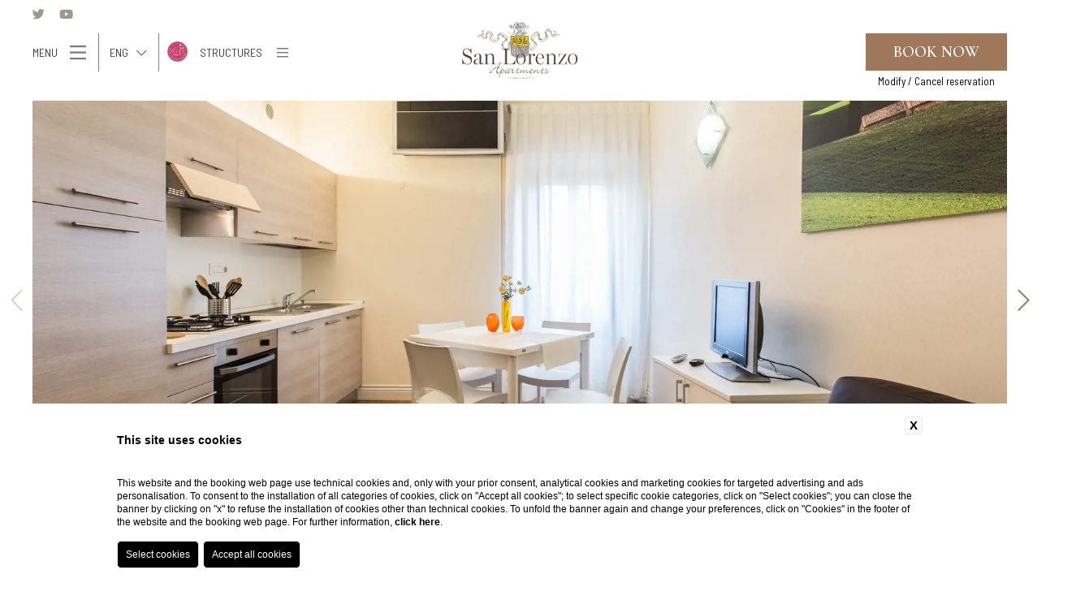

--- FILE ---
content_type: text/html; charset=UTF-8
request_url: https://www.rosshotels.it/en/san-lorenzo-apartments/apartments/triple-apartments
body_size: 21607
content:
<!DOCTYPE html>
<html>
    <head>
        <meta charset="utf-8">
        <meta name="viewport" content="width=device-width">
    
        
    <title>Discover the triple apartments of San Lorenzo Apartments in Tuscany</title>
    <meta name="description" content="living room with kitchen, double bedroom, single bedroom with private bathroom: discover the triple apartments of San Lorenzo Apartments in Tuscany">
    <meta property="og:locale" content="en_US">
    <meta property="og:type" content="website">
    <meta property="og:title" content="Discover the triple apartments of San Lorenzo Apartments in Tuscany">
    <meta property="og:description" content="living room with kitchen, double bedroom, single bedroom with private bathroom: discover the triple apartments of San Lorenzo Apartments in Tuscany">
    <meta property="og:url" content="https://www.rosshotels.it/en/san-lorenzo-apartments/apartments/triple-apartments">
    <meta property="og:site_name" content="Ross Hotels Group">
    <meta property="og:image" content="https://cdn.blastness.biz/media/409/Top-Palazzo-San-Lorenzo/thumbs/medium/1600-Top_Appartamento-Triplo-I-Tetti-Di-Colle-00.jpg" >
    <meta name="twitter:card" content="summary">
    <meta name="twitter:site" content="https://www.rosshotels.it/en/san-lorenzo-apartments/apartments/triple-apartments">
    <meta name="twitter:creator" content="">
   
    <link rel="preconnect" href="https://cdn.blastness.biz">
    <link rel="dns-prefetch" href="https://cdn.blastness.biz">
            <style>
                body{
                    -webkit-font-smoothing: antialiased;
                    -moz-osx-font-smoothing: grayscale;
                    text-rendering: optimizeLegibility;
                    font-smoothing: antialiased;
                }
            </style>
            <link rel="alternate" hreflang="it" href="https://www.rosshotels.it/san-lorenzo-apartments/appartamenti-vacanza-colle-val-d-elsa/appartamenti-tripli" />
<link rel="alternate" hreflang="x-default" href="https://www.rosshotels.it/san-lorenzo-apartments/appartamenti-vacanza-colle-val-d-elsa/appartamenti-tripli" />
<link rel="alternate" hreflang="en" href="https://www.rosshotels.it/en/san-lorenzo-apartments/apartments/triple-apartments" />
<link rel="alternate" hreflang="fr" href="https://www.rosshotels.it/fr/san-lorenzo-apartments/appartements/appartements-triples" />
<link rel="alternate" hreflang="de" href="https://www.rosshotels.it/de/palazzo-san-lorenzo/ferien-apartments--nahe-siena/dreier-apartments" />
<link rel="alternate" hreflang="es" href="https://www.rosshotels.it/es/palazzo-san-lorenzo/apartamentos-vacaciones-cerca-siena/apartamentos-triples" />
    <link rel="canonical" href="https://www.rosshotels.it/en/san-lorenzo-apartments/apartments/triple-apartments" />

        
        <link rel="apple-touch-icon" sizes="76x76" href="/templates/rosshotelstemplate/assets/favicons/apple-touch-icon.png">
        <link rel="icon" type="image/png" sizes="32x32" href="/templates/rosshotelstemplate/assets/favicons/favicon-32x32.png">
        <link rel="icon" type="image/png" sizes="16x16" href="/templates/rosshotelstemplate/assets/favicons/favicon-16x16.png">
        <meta name="msapplication-TileColor" content="#da532c">
        <meta name="theme-color" content="#ffffff">
 
        <style>.as-hidden,.button,.font-base,.form-generic,.form-generic input[type=date],.form-generic input[type=email],.form-generic input[type=file],.form-generic input[type=submit],.form-generic input[type=text],.form-generic select,.form-generic textarea,.header-banner h3,.header-menu__inner__bottom__menu,.header-menu__inner__main__inner__right ul.groupmenu>li>a,.pulsanti_LG3 a,body{font-family:Barlow Semi Condensed,sans-serif;font-size:1.8rem;line-height:3.2rem;font-weight:400}@media screen and (max-width:768px){.as-hidden,.button,.font-base,.form-generic,.form-generic input[type=date],.form-generic input[type=email],.form-generic input[type=file],.form-generic input[type=submit],.form-generic input[type=text],.form-generic select,.form-generic textarea,.header-banner h3,.header-menu__inner__bottom__menu,.header-menu__inner__main__inner__right ul.groupmenu>li>a,.pulsanti_LG3 a,body{font-size:1.5rem;line-height:2.5rem}}.font-h1,.page-spinner__data>div label,h1{font-size:5rem;line-height:5rem;font-family:Cormorant Garamond,serif;font-weight:600}@media screen and (max-width:1280px){.font-h1,.page-spinner__data>div label,h1{font-size:4rem;line-height:4rem}}@media screen and (max-width:1024px){.font-h1,.page-spinner__data>div label,h1{font-size:3rem;line-height:3.5rem}}@media screen and (max-width:768px){.font-h1,.page-spinner__data>div label,h1{font-size:2.5rem;line-height:3rem}}.font-h2,h2{font-size:5rem;line-height:5rem;font-family:Cormorant Garamond,serif;font-weight:600}@media screen and (max-width:1280px){.font-h2,h2{font-size:4rem;line-height:4rem}}@media screen and (max-width:1024px){.font-h2,h2{font-size:3rem;line-height:3.5rem}}@media screen and (max-width:768px){.font-h2,h2{font-size:2.5rem;line-height:3rem}}.archive-abs__text h2,.font-h2--small{font-size:4rem}@media screen and (max-width:1024px){.archive-abs__text h2,.font-h2--small{font-size:3rem;line-height:3.5rem}}@media screen and (max-width:768px){.archive-abs__text h2,.font-h2--small{font-size:2.5rem;line-height:3rem}}.font-h3,.header-menu__inner__main__inner__left ul li a,.header-menu__inner__main__inner__right h2,.header-menu__inner__main__inner__right ul.groupmenu>li>a,h3{font-family:Cormorant Garamond,serif;font-size:2.8rem;line-height:5rem;font-weight:400}@media screen and (max-width:768px){.font-h3,.header-menu__inner__main__inner__left ul li a,.header-menu__inner__main__inner__right h2,.header-menu__inner__main__inner__right ul.groupmenu>li>a,h3{font-size:2rem;line-height:3.5rem}}.font-h3--compact,.header-menu__inner__main__inner__left ul li a{line-height:4rem}@media screen and (max-width:768px){.font-h3--compact,.header-menu__inner__main__inner__left ul li a{line-height:3.6rem}}.font-h4,.header-menu__inner__main__inner__left ul li .childs a{font-family:Cormorant Garamond,serif;font-size:2rem;line-height:3rem;font-weight:400}@media screen and (max-width:768px){.font-h4,.header-menu__inner__main__inner__left ul li .childs a{font-size:1.6rem;line-height:2.4rem}}.archive-abs__icons>div span,.archive-abs__text,.archive-offer__text,.button--filter,.font-small,.footer__data,.form-generic label,.header-banner__text,.header-bar__inner,.header-menu__inner__bottom,.page-spinner__data>div p,.structures-switcher__select{font-family:Barlow Semi Condensed,sans-serif;font-size:1.4rem;line-height:1.7rem;font-weight:400}.font-xsmall,.footer-mobile>div .header-hamburger label,.form-qr__field--dates p,.form-qr__field--hotels,.form-qr__field--select p{font-family:Barlow Semi Condensed,sans-serif;font-size:1.1rem;line-height:1.3rem;font-weight:400}.font-menu{font-family:Barlow Semi Condensed,sans-serif;font-size:2.5rem;line-height:3.5rem}*,input:invalid,input:required{outline:0;-webkit-box-shadow:none!important;box-shadow:none!important;margin:0;padding:0}p{line-height:inherit;padding:.5rem 0}p:empty{padding:0;height:0}@media screen and (max-width:768px){p{padding:.25rem 0}}ul{list-style-position:inside;list-style-type:none}p:empty{display:none}html{font-size:10px;height:100%}body,html{width:100%;overflow-x:hidden}body{background-color:#fff;color:#47443f;padding:0;text-rendering:optimizeLegibility;font-smoothing:antialiased}a{text-decoration:none;color:#000}.boxed-size:after,.forceclear,.page-content:after{clear:both;height:0;overflow:hidden}.relative{position:relative}.full-size-abs,.page-spinner__bg,.slider-full__slide__bg,.slider-full__slide__bg picture,.slider-header__slide__bg,.slider-header__slide__bg picture,.slider-header__slide__cover,.slider-minigallery-full__slide__bg,.slider-minigallery-full__slide__bg picture,.slider-minigallery-full__slide__overlay{position:absolute;top:0;left:0;right:0;bottom:0}.img-cover,.page-gallery-footer__images>div picture img,.page-parallax picture,.page-parallax picture img,.page-spinner__bg img,.page-spinner__bg picture,.page-thumb img,.page-thumb picture,.slider-full__slide__bg img,.slider-header__slide__bg img,.slider-minigallery-full__slide__bg img{position:absolute;width:100%;height:100%;-o-object-fit:cover;object-fit:cover}.img-contains{position:absolute;width:100%;height:100%;-o-object-fit:contain;object-fit:contain}.img-full-width{width:100%;height:auto;display:block}.img-bordered{border-radius:.5rem}.txt-center{text-align:center}.txt-right{text-align:right}.evidence{color:#9f785b}.button,.form-generic input[type=submit],.pulsanti_LG3 a{position:relative;display:inline-block;color:#000;text-transform:uppercase;-webkit-transition:all .5s;transition:all .5s}.button:after,.form-generic input[type=submit]:after,.pulsanti_LG3 a:after{content:"";position:absolute;left:50%;bottom:0;width:80%;height:.2rem;border-bottom:1px solid #9f785b;-webkit-transform:translateX(-50%);-ms-transform:translateX(-50%);transform:translateX(-50%);-webkit-transition:width .75s;transition:width .75s}.button:hover:after,.form-generic input[type=submit]:hover:after,.pulsanti_LG3 a:hover:after{width:100%}.button--booking,.pulsanti_LG3 a{font-family:Cormorant Garamond,serif;padding:.5rem 2rem;text-transform:uppercase;background-color:#9f785b;color:#fff}.button--booking:after,.pulsanti_LG3 a:after{display:none}.button--filter{margin:.25rem .5rem;padding:.5rem 1rem;text-transform:uppercase;border:none;color:#000}@media screen and (max-width:768px){.button--filter{padding:0}}.button--filter.active{color:#9f785b}.button--filter:after{display:none}.no-border{border:none!important}.no-padding{padding:0!important}.row-padding--xsmall{padding-top:2rem;padding-bottom:2rem}@media screen and (max-width:768px){.row-padding--xsmall{padding-top:1rem;padding-bottom:1rem}}.page,.pulsanti_LG3,.row-padding--small{padding-top:4rem;padding-bottom:4rem}@media screen and (max-width:768px){.page,.pulsanti_LG3,.row-padding--small{padding-top:2rem;padding-bottom:2rem}}.footer,.page-spinner__data,.row-padding--large{padding-top:8rem;padding-bottom:8rem}@media screen and (max-width:768px){.footer,.page-spinner__data,.row-padding--large{padding-top:4rem;padding-bottom:4rem}}.row-padding-full--xsmall{padding:2rem}@media screen and (max-width:768px){.row-padding-full--xsmall{padding:1rem}}.row-padding-full--small{padding:4rem}@media screen and (max-width:768px){.row-padding-full--small{padding:2rem}}.row-padding-full--large{padding:8rem}@media screen and (max-width:768px){.row-padding-full--large{padding:4rem}}.row-padding-top--xsmall{padding-top:2rem}@media screen and (max-width:768px){.row-padding-top--xsmall{padding-top:1rem}}.header-menu__inner__bottom,.row-padding-top--small{padding-top:4rem}@media screen and (max-width:768px){.header-menu__inner__bottom,.row-padding-top--small{padding-top:2rem}}.page-block,.row-padding-top--large{padding-top:8rem}@media screen and (max-width:768px){.page-block,.row-padding-top--large{padding-top:4rem}}.page-block,.row-padding-bottom--small{padding-bottom:4rem}@media screen and (max-width:768px){.page-block,.row-padding-bottom--small{padding-top:2rem}}.row-padding-bottom--large{padding-bottom:8rem}@media screen and (max-width:768px){.row-padding-bottom--large{padding-bottom:4rem}}.page-spinner,.row-margin--small{margin-top:4rem;margin-bottom:4rem}@media screen and (max-width:768px){.page-spinner,.row-margin--small{margin-top:2rem;margin-bottom:2rem}}.row-margin--xsmall{margin-top:2rem;margin-bottom:2rem}@media screen and (max-width:768px){.row-margin--xsmall{margin-top:1rem;margin-bottom:1rem}}.row-margin-top--small{margin-top:4rem}@media screen and (max-width:768px){.row-margin-top--small{margin-top:2rem}}.row-margin-top--large{margin-top:8rem}@media screen and (max-width:768px){.row-margin-top--large{margin-top:4rem}}.boxed-size,.page-content{width:100%;max-width:1120px;margin:0 auto;padding:0 3rem;-webkit-box-sizing:border-box;box-sizing:border-box}@media screen and (max-width:1280px){.boxed-size,.page-content{padding:0 2rem}}.after-clear:after{content:"";display:block;clear:both}.bg-cover{background-position:50%;background-size:cover;background-repeat:no-repeat}@media screen and (max-width:768px){.hide-mobile{display:none}}@media screen and (max-width:1024px){.hide-tablet{display:none}}@media screen and (max-width:1280px){.hide-desktopt{display:none}}.hamburger{font:inherit;display:inline-block;overflow:visible;margin:0;padding:15px;cursor:pointer;-webkit-transition-timing-function:linear;transition-timing-function:linear;-webkit-transition-duration:.15s;transition-duration:.15s;-webkit-transition-property:opacity,-webkit-filter;transition-property:opacity,-webkit-filter;transition-property:opacity,filter;transition-property:opacity,filter,-webkit-filter;text-transform:none;color:inherit;border:0;background-color:transparent}.hamburger:hover{opacity:.7}.hamburger-box{position:relative;display:inline-block;width:40px;height:24px}.hamburger-inner{top:50%;display:block;margin-top:-2px}.hamburger-inner,.hamburger-inner:after,.hamburger-inner:before{position:absolute;width:40px;height:4px;-webkit-transition-timing-function:ease;transition-timing-function:ease;-webkit-transition-duration:.15s;transition-duration:.15s;-webkit-transition-property:-webkit-transform;transition-property:-webkit-transform;transition-property:transform;transition-property:transform,-webkit-transform;border-radius:4px;background-color:#000}.hamburger-inner:after,.hamburger-inner:before{display:block;content:""}.hamburger-inner:before{top:-10px}.hamburger-inner:after{bottom:-10px}.hamburger--collapse .hamburger-inner{top:auto;bottom:0;-webkit-transition-delay:.13s;transition-delay:.13s;-webkit-transition-timing-function:cubic-bezier(.55,.055,.675,.19);transition-timing-function:cubic-bezier(.55,.055,.675,.19);-webkit-transition-duration:.13s;transition-duration:.13s}.hamburger--collapse .hamburger-inner:after{top:-20px;-webkit-transition:top .2s cubic-bezier(.33333,.66667,.66667,1) .2s,opacity .1s linear;transition:top .2s cubic-bezier(.33333,.66667,.66667,1) .2s,opacity .1s linear}.hamburger--collapse .hamburger-inner:before{-webkit-transition:top .12s cubic-bezier(.33333,.66667,.66667,1) .2s,-webkit-transform .13s cubic-bezier(.55,.055,.675,.19);transition:top .12s cubic-bezier(.33333,.66667,.66667,1) .2s,-webkit-transform .13s cubic-bezier(.55,.055,.675,.19);transition:top .12s cubic-bezier(.33333,.66667,.66667,1) .2s,transform .13s cubic-bezier(.55,.055,.675,.19);transition:top .12s cubic-bezier(.33333,.66667,.66667,1) .2s,transform .13s cubic-bezier(.55,.055,.675,.19),-webkit-transform .13s cubic-bezier(.55,.055,.675,.19)}.hamburger--collapse.is-active .hamburger-inner{-webkit-transition-delay:.22s;transition-delay:.22s;-webkit-transition-timing-function:cubic-bezier(.215,.61,.355,1);transition-timing-function:cubic-bezier(.215,.61,.355,1);-webkit-transform:translate3d(0,-10px,0) rotate(-45deg);transform:translate3d(0,-10px,0) rotate(-45deg)}.hamburger--collapse.is-active .hamburger-inner:after{top:0;-webkit-transition:top .2s cubic-bezier(.33333,0,.66667,.33333),opacity .1s linear .22s;transition:top .2s cubic-bezier(.33333,0,.66667,.33333),opacity .1s linear .22s;opacity:0}.hamburger--collapse.is-active .hamburger-inner:before{top:0;-webkit-transition:top .1s cubic-bezier(.33333,0,.66667,.33333) .16s,-webkit-transform .13s cubic-bezier(.215,.61,.355,1) .25s;transition:top .1s cubic-bezier(.33333,0,.66667,.33333) .16s,-webkit-transform .13s cubic-bezier(.215,.61,.355,1) .25s;transition:top .1s cubic-bezier(.33333,0,.66667,.33333) .16s,transform .13s cubic-bezier(.215,.61,.355,1) .25s;transition:top .1s cubic-bezier(.33333,0,.66667,.33333) .16s,transform .13s cubic-bezier(.215,.61,.355,1) .25s,-webkit-transform .13s cubic-bezier(.215,.61,.355,1) .25s;-webkit-transform:rotate(-90deg);-ms-transform:rotate(-90deg);transform:rotate(-90deg)}.hamburger--collapse-r .hamburger-inner{top:auto;bottom:0;-webkit-transition-delay:.13s;transition-delay:.13s;-webkit-transition-timing-function:cubic-bezier(.55,.055,.675,.19);transition-timing-function:cubic-bezier(.55,.055,.675,.19);-webkit-transition-duration:.13s;transition-duration:.13s}.hamburger--collapse-r .hamburger-inner:after{top:-20px;-webkit-transition:top .2s cubic-bezier(.33333,.66667,.66667,1) .2s,opacity .1s linear;transition:top .2s cubic-bezier(.33333,.66667,.66667,1) .2s,opacity .1s linear}.hamburger--collapse-r .hamburger-inner:before{-webkit-transition:top .12s cubic-bezier(.33333,.66667,.66667,1) .2s,-webkit-transform .13s cubic-bezier(.55,.055,.675,.19);transition:top .12s cubic-bezier(.33333,.66667,.66667,1) .2s,-webkit-transform .13s cubic-bezier(.55,.055,.675,.19);transition:top .12s cubic-bezier(.33333,.66667,.66667,1) .2s,transform .13s cubic-bezier(.55,.055,.675,.19);transition:top .12s cubic-bezier(.33333,.66667,.66667,1) .2s,transform .13s cubic-bezier(.55,.055,.675,.19),-webkit-transform .13s cubic-bezier(.55,.055,.675,.19)}.hamburger--collapse-r.is-active .hamburger-inner{-webkit-transition-delay:.22s;transition-delay:.22s;-webkit-transition-timing-function:cubic-bezier(.215,.61,.355,1);transition-timing-function:cubic-bezier(.215,.61,.355,1);-webkit-transform:translate3d(0,-10px,0) rotate(45deg);transform:translate3d(0,-10px,0) rotate(45deg)}.hamburger--collapse-r.is-active .hamburger-inner:after{top:0;-webkit-transition:top .2s cubic-bezier(.33333,0,.66667,.33333),opacity .1s linear .22s;transition:top .2s cubic-bezier(.33333,0,.66667,.33333),opacity .1s linear .22s;opacity:0}.hamburger--collapse-r.is-active .hamburger-inner:before{top:0;-webkit-transition:top .1s cubic-bezier(.33333,0,.66667,.33333) .16s,-webkit-transform .13s cubic-bezier(.215,.61,.355,1) .25s;transition:top .1s cubic-bezier(.33333,0,.66667,.33333) .16s,-webkit-transform .13s cubic-bezier(.215,.61,.355,1) .25s;transition:top .1s cubic-bezier(.33333,0,.66667,.33333) .16s,transform .13s cubic-bezier(.215,.61,.355,1) .25s;transition:top .1s cubic-bezier(.33333,0,.66667,.33333) .16s,transform .13s cubic-bezier(.215,.61,.355,1) .25s,-webkit-transform .13s cubic-bezier(.215,.61,.355,1) .25s;-webkit-transform:rotate(90deg);-ms-transform:rotate(90deg);transform:rotate(90deg)}:root{--swiper-theme-color:#007aff}.swiper-container{margin-left:auto;margin-right:auto;position:relative;overflow:hidden;list-style:none;padding:0;z-index:1}.swiper-container-vertical>.swiper-wrapper{-webkit-box-orient:vertical;-webkit-box-direction:normal;-ms-flex-direction:column;flex-direction:column}.swiper-wrapper{position:relative;width:100%;height:100%;z-index:1;display:-webkit-box;display:-ms-flexbox;display:flex;-webkit-transition-property:-webkit-transform;transition-property:-webkit-transform;transition-property:transform;transition-property:transform,-webkit-transform;-webkit-box-sizing:content-box;box-sizing:content-box}.swiper-container-android .swiper-slide,.swiper-wrapper{-webkit-transform:translateZ(0);transform:translateZ(0)}.swiper-container-multirow>.swiper-wrapper{-ms-flex-wrap:wrap;flex-wrap:wrap}.swiper-container-multirow-column>.swiper-wrapper{-ms-flex-wrap:wrap;flex-wrap:wrap;-webkit-box-orient:vertical;-webkit-box-direction:normal;-ms-flex-direction:column;flex-direction:column}.swiper-container-free-mode>.swiper-wrapper{-webkit-transition-timing-function:ease-out;transition-timing-function:ease-out;margin:0 auto}.swiper-slide{-ms-flex-negative:0;flex-shrink:0;width:100%;height:100%;position:relative;-webkit-transition-property:-webkit-transform;transition-property:-webkit-transform;transition-property:transform;transition-property:transform,-webkit-transform}.swiper-slide-invisible-blank{visibility:hidden}.swiper-container-autoheight,.swiper-container-autoheight .swiper-slide{height:auto}.swiper-container-autoheight .swiper-wrapper{-webkit-box-align:start;-ms-flex-align:start;align-items:flex-start;-webkit-transition-property:height,-webkit-transform;transition-property:height,-webkit-transform;transition-property:transform,height;transition-property:transform,height,-webkit-transform}.swiper-container-3d{-webkit-perspective:1200px;perspective:1200px}.swiper-container-3d .swiper-cube-shadow,.swiper-container-3d .swiper-slide,.swiper-container-3d .swiper-slide-shadow-bottom,.swiper-container-3d .swiper-slide-shadow-left,.swiper-container-3d .swiper-slide-shadow-right,.swiper-container-3d .swiper-slide-shadow-top,.swiper-container-3d .swiper-wrapper{-webkit-transform-style:preserve-3d;transform-style:preserve-3d}.swiper-container-3d .swiper-slide-shadow-bottom,.swiper-container-3d .swiper-slide-shadow-left,.swiper-container-3d .swiper-slide-shadow-right,.swiper-container-3d .swiper-slide-shadow-top{position:absolute;left:0;top:0;width:100%;height:100%;pointer-events:none;z-index:10}.swiper-container-3d .swiper-slide-shadow-left{background-image:-webkit-gradient(linear,right top,left top,from(rgba(0,0,0,.5)),to(transparent));background-image:linear-gradient(270deg,rgba(0,0,0,.5),transparent)}.swiper-container-3d .swiper-slide-shadow-right{background-image:-webkit-gradient(linear,left top,right top,from(rgba(0,0,0,.5)),to(transparent));background-image:linear-gradient(90deg,rgba(0,0,0,.5),transparent)}.swiper-container-3d .swiper-slide-shadow-top{background-image:-webkit-gradient(linear,left bottom,left top,from(rgba(0,0,0,.5)),to(transparent));background-image:linear-gradient(0deg,rgba(0,0,0,.5),transparent)}.swiper-container-3d .swiper-slide-shadow-bottom{background-image:-webkit-gradient(linear,left top,left bottom,from(rgba(0,0,0,.5)),to(transparent));background-image:linear-gradient(180deg,rgba(0,0,0,.5),transparent)}.swiper-container-css-mode>.swiper-wrapper{overflow:auto;scrollbar-width:none;-ms-overflow-style:none}.swiper-container-css-mode>.swiper-wrapper::-webkit-scrollbar{display:none}.swiper-container-css-mode>.swiper-wrapper>.swiper-slide{scroll-snap-align:start start}.swiper-container-horizontal.swiper-container-css-mode>.swiper-wrapper{-ms-scroll-snap-type:x mandatory;scroll-snap-type:x mandatory}.swiper-container-vertical.swiper-container-css-mode>.swiper-wrapper{-ms-scroll-snap-type:y mandatory;scroll-snap-type:y mandatory}:root{--swiper-navigation-size:44px}.swiper-button-next,.swiper-button-prev{position:absolute;top:50%;width:calc(var(--swiper-navigation-size)/44*27);height:var(--swiper-navigation-size);margin-top:calc(-1*var(--swiper-navigation-size)/2);z-index:10;cursor:pointer;display:-webkit-box;display:-ms-flexbox;display:flex;-webkit-box-align:center;-ms-flex-align:center;align-items:center;-webkit-box-pack:center;-ms-flex-pack:center;justify-content:center;color:var(--swiper-navigation-color,var(--swiper-theme-color))}.swiper-button-next.swiper-button-disabled,.swiper-button-prev.swiper-button-disabled{opacity:.35;cursor:auto;pointer-events:none}.swiper-button-next:after,.swiper-button-prev:after{font-family:unset;font-size:var(--swiper-navigation-size);text-transform:none!important}.swiper-button-prev,.swiper-container-rtl .swiper-button-next{left:10px;right:auto}.swiper-button-prev:after,.swiper-container-rtl .swiper-button-next:after{content:"prev"}.swiper-button-next,.swiper-container-rtl .swiper-button-prev{right:10px;left:auto}.swiper-button-next:after,.swiper-container-rtl .swiper-button-prev:after{content:"next"}.swiper-button-next.swiper-button-white,.swiper-button-prev.swiper-button-white{--swiper-navigation-color:#fff}.swiper-button-next.swiper-button-black,.swiper-button-prev.swiper-button-black{--swiper-navigation-color:#000}.swiper-button-lock{display:none}.swiper-pagination{position:absolute;text-align:center;-webkit-transition:opacity .3s;transition:opacity .3s;-webkit-transform:translateZ(0);transform:translateZ(0);z-index:10}.swiper-pagination.swiper-pagination-hidden{opacity:0}.swiper-container-horizontal>.swiper-pagination-bullets,.swiper-pagination-custom,.swiper-pagination-fraction{bottom:10px;left:0;width:100%}.swiper-pagination-bullets-dynamic{overflow:hidden;font-size:0}.swiper-pagination-bullets-dynamic .swiper-pagination-bullet{-webkit-transform:scale(.33);-ms-transform:scale(.33);transform:scale(.33);position:relative}.swiper-pagination-bullets-dynamic .swiper-pagination-bullet-active,.swiper-pagination-bullets-dynamic .swiper-pagination-bullet-active-main{-webkit-transform:scale(1);-ms-transform:scale(1);transform:scale(1)}.swiper-pagination-bullets-dynamic .swiper-pagination-bullet-active-prev{-webkit-transform:scale(.66);-ms-transform:scale(.66);transform:scale(.66)}.swiper-pagination-bullets-dynamic .swiper-pagination-bullet-active-prev-prev{-webkit-transform:scale(.33);-ms-transform:scale(.33);transform:scale(.33)}.swiper-pagination-bullets-dynamic .swiper-pagination-bullet-active-next{-webkit-transform:scale(.66);-ms-transform:scale(.66);transform:scale(.66)}.swiper-pagination-bullets-dynamic .swiper-pagination-bullet-active-next-next{-webkit-transform:scale(.33);-ms-transform:scale(.33);transform:scale(.33)}.swiper-pagination-bullet{width:8px;height:8px;display:inline-block;border-radius:100%;background:#000;opacity:.2}button.swiper-pagination-bullet{border:none;margin:0;padding:0;-webkit-box-shadow:none;box-shadow:none;-webkit-appearance:none;-moz-appearance:none;appearance:none}.swiper-pagination-clickable .swiper-pagination-bullet{cursor:pointer}.swiper-pagination-bullet-active{opacity:1;background:var(--swiper-pagination-color,var(--swiper-theme-color))}.swiper-container-vertical>.swiper-pagination-bullets{right:10px;top:50%;-webkit-transform:translate3d(0,-50%,0);transform:translate3d(0,-50%,0)}.swiper-container-vertical>.swiper-pagination-bullets .swiper-pagination-bullet{margin:6px 0;display:block}.swiper-container-vertical>.swiper-pagination-bullets.swiper-pagination-bullets-dynamic{top:50%;-webkit-transform:translateY(-50%);-ms-transform:translateY(-50%);transform:translateY(-50%);width:8px}.swiper-container-vertical>.swiper-pagination-bullets.swiper-pagination-bullets-dynamic .swiper-pagination-bullet{display:inline-block;-webkit-transition:transform .2s,top .2s;transition:transform .2s,top .2s}.swiper-container-horizontal>.swiper-pagination-bullets .swiper-pagination-bullet{margin:0 4px}.swiper-container-horizontal>.swiper-pagination-bullets.swiper-pagination-bullets-dynamic{left:50%;-webkit-transform:translateX(-50%);-ms-transform:translateX(-50%);transform:translateX(-50%);white-space:nowrap}.swiper-container-horizontal>.swiper-pagination-bullets.swiper-pagination-bullets-dynamic .swiper-pagination-bullet{-webkit-transition:transform .2s,left .2s;transition:transform .2s,left .2s}.swiper-container-horizontal.swiper-container-rtl>.swiper-pagination-bullets-dynamic .swiper-pagination-bullet{-webkit-transition:transform .2s,right .2s;transition:transform .2s,right .2s}.swiper-pagination-progressbar{background:rgba(0,0,0,.25);position:absolute}.swiper-pagination-progressbar .swiper-pagination-progressbar-fill{background:var(--swiper-pagination-color,var(--swiper-theme-color));position:absolute;left:0;top:0;width:100%;height:100%;-webkit-transform:scale(0);-ms-transform:scale(0);transform:scale(0);-webkit-transform-origin:left top;-ms-transform-origin:left top;transform-origin:left top}.swiper-container-rtl .swiper-pagination-progressbar .swiper-pagination-progressbar-fill{-webkit-transform-origin:right top;-ms-transform-origin:right top;transform-origin:right top}.swiper-container-horizontal>.swiper-pagination-progressbar,.swiper-container-vertical>.swiper-pagination-progressbar.swiper-pagination-progressbar-opposite{width:100%;height:4px;left:0;top:0}.swiper-container-horizontal>.swiper-pagination-progressbar.swiper-pagination-progressbar-opposite,.swiper-container-vertical>.swiper-pagination-progressbar{width:4px;height:100%;left:0;top:0}.swiper-pagination-white{--swiper-pagination-color:#fff}.swiper-pagination-black{--swiper-pagination-color:#000}.swiper-pagination-lock{display:none}.swiper-scrollbar{border-radius:10px;position:relative;-ms-touch-action:none;background:rgba(0,0,0,.1)}.swiper-container-horizontal>.swiper-scrollbar{position:absolute;left:1%;bottom:3px;z-index:50;height:5px;width:98%}.swiper-container-vertical>.swiper-scrollbar{position:absolute;right:3px;top:1%;z-index:50;width:5px;height:98%}.swiper-scrollbar-drag{height:100%;width:100%;position:relative;background:rgba(0,0,0,.5);border-radius:10px;left:0;top:0}.swiper-scrollbar-cursor-drag{cursor:move}.swiper-scrollbar-lock{display:none}.swiper-zoom-container{width:100%;height:100%;display:-webkit-box;display:-ms-flexbox;display:flex;-webkit-box-pack:center;-ms-flex-pack:center;justify-content:center;-webkit-box-align:center;-ms-flex-align:center;align-items:center;text-align:center}.swiper-zoom-container>canvas,.swiper-zoom-container>img,.swiper-zoom-container>svg{max-width:100%;max-height:100%;-o-object-fit:contain;object-fit:contain}.swiper-slide-zoomed{cursor:move}.swiper-lazy-preloader{width:42px;height:42px;position:absolute;left:50%;top:50%;margin-left:-21px;margin-top:-21px;z-index:10;-webkit-transform-origin:50%;-ms-transform-origin:50%;transform-origin:50%;-webkit-animation:swiper-preloader-spin 1s linear infinite;animation:swiper-preloader-spin 1s linear infinite;-webkit-box-sizing:border-box;box-sizing:border-box;border-radius:50%;border:4px solid var(--swiper-preloader-color,var(--swiper-theme-color));border-top:4px solid transparent}.swiper-lazy-preloader-white{--swiper-preloader-color:#fff}.swiper-lazy-preloader-black{--swiper-preloader-color:#000}@-webkit-keyframes swiper-preloader-spin{to{-webkit-transform:rotate(1turn);transform:rotate(1turn)}}@keyframes swiper-preloader-spin{to{-webkit-transform:rotate(1turn);transform:rotate(1turn)}}.swiper-container .swiper-notification{position:absolute;left:0;top:0;pointer-events:none;opacity:0;z-index:-1000}.swiper-container-fade.swiper-container-free-mode .swiper-slide{-webkit-transition-timing-function:ease-out;transition-timing-function:ease-out}.swiper-container-fade .swiper-slide{pointer-events:none;-webkit-transition-property:opacity;transition-property:opacity}.swiper-container-fade .swiper-slide .swiper-slide{pointer-events:none}.swiper-container-fade .swiper-slide-active,.swiper-container-fade .swiper-slide-active .swiper-slide-active{pointer-events:auto}.swiper-container-cube{overflow:visible}.swiper-container-cube .swiper-slide{pointer-events:none;-webkit-backface-visibility:hidden;backface-visibility:hidden;z-index:1;visibility:hidden;-webkit-transform-origin:0 0;-ms-transform-origin:0 0;transform-origin:0 0;width:100%;height:100%}.swiper-container-cube .swiper-slide .swiper-slide{pointer-events:none}.swiper-container-cube.swiper-container-rtl .swiper-slide{-webkit-transform-origin:100% 0;-ms-transform-origin:100% 0;transform-origin:100% 0}.swiper-container-cube .swiper-slide-active,.swiper-container-cube .swiper-slide-active .swiper-slide-active{pointer-events:auto}.swiper-container-cube .swiper-slide-active,.swiper-container-cube .swiper-slide-next,.swiper-container-cube .swiper-slide-next+.swiper-slide,.swiper-container-cube .swiper-slide-prev{pointer-events:auto;visibility:visible}.swiper-container-cube .swiper-slide-shadow-bottom,.swiper-container-cube .swiper-slide-shadow-left,.swiper-container-cube .swiper-slide-shadow-right,.swiper-container-cube .swiper-slide-shadow-top{z-index:0;-webkit-backface-visibility:hidden;backface-visibility:hidden}.swiper-container-cube .swiper-cube-shadow{position:absolute;left:0;bottom:0;width:100%;height:100%;background:#000;opacity:.6;-webkit-filter:blur(50px);filter:blur(50px);z-index:0}.swiper-container-flip{overflow:visible}.swiper-container-flip .swiper-slide{pointer-events:none;-webkit-backface-visibility:hidden;backface-visibility:hidden;z-index:1}.swiper-container-flip .swiper-slide .swiper-slide{pointer-events:none}.swiper-container-flip .swiper-slide-active,.swiper-container-flip .swiper-slide-active .swiper-slide-active{pointer-events:auto}.swiper-container-flip .swiper-slide-shadow-bottom,.swiper-container-flip .swiper-slide-shadow-left,.swiper-container-flip .swiper-slide-shadow-right,.swiper-container-flip .swiper-slide-shadow-top{z-index:0;-webkit-backface-visibility:hidden;backface-visibility:hidden}.slider-header{position:relative;width:calc(100% - 8rem);height:calc(100vh - 16.25rem);margin:9.25rem 0 4rem;padding:0 4rem;overflow:hidden}@media screen and (max-width:768px){.slider-header{margin:6.75rem 0 0;padding:0;width:100%}}.slider-header--compact{height:30vw}.slider-header--compact .slider-header__skip{display:none}@media screen and (max-width:768px){.slider-header{height:100vw}}@media screen and (max-width:768px){.slider-header--home{height:calc(100vh - 19rem)}}.slider-header__slide{position:relative;width:100%;height:100%}.slider-header__slide__cover__inner{position:absolute;top:50%;left:50%;max-width:70%;color:#fff;text-align:center;-webkit-transform:translate3D(-50%,-50%,0);-ms-transform:translate3D(-50%,-50%,0);transform:translate3D(-50%,-50%,0)}.slider-header__skip{position:absolute;bottom:6rem;left:50%;font-size:3rem;line-height:3rem;z-index:1;color:#fff;cursor:pointer}.slider-header .swiper-container,.slider-header .swiper-slide,.slider-header .swiper-wrapper{position:relative;width:100%;height:100%}.slider-offers,.slider-offers .swiper-wrapper{position:relative}.slider-offers .swiper-slide{position:relative;-webkit-box-sizing:border-box;box-sizing:border-box;width:40%;padding-right:4rem;opacity:.3;-webkit-transition:opacity .75s;transition:opacity .75s}@media screen and (max-width:1024px){.slider-offers .swiper-slide{width:60%}}@media screen and (max-width:768px){.slider-offers .swiper-slide{width:100%;padding-right:0}}.slider-offers .swiper-slide-active,.slider-offers .swiper-slide-next{opacity:1}.slider-offers .nav-generic .swiper-button-prev{-webkit-transform:translate(-100%,-50%);-ms-transform:translate(-100%,-50%);transform:translate(-100%,-50%)}.slider-minigallery-full{position:relative;padding-right:4rem}@media screen and (max-width:768px){.slider-minigallery-full{padding-right:0}}.slider-minigallery-full .swiper-wrapper{position:relative}.slider-minigallery-full .swiper-slide{position:relative;-webkit-box-sizing:border-box;box-sizing:border-box;width:50%;padding-right:4rem}@media screen and (max-width:1024px){.slider-minigallery-full .swiper-slide{width:60%}}@media screen and (max-width:768px){.slider-minigallery-full .swiper-slide{width:100%;padding-right:0}}.slider-minigallery-full__slide{position:relative;width:100%;padding-bottom:75%}.slider-minigallery-full__slide__overlay{color:#fff}.slider-minigallery-full__slide__overlay a{display:block;width:100%;height:100%;color:#fff}.slider-minigallery-full__slide__overlay i{position:absolute;bottom:3rem;right:3rem}.slider-full,.slider-full .swiper-wrapper{position:relative}.slider-full .swiper-slide{width:65%;padding:0 2rem;opacity:.4;-webkit-transition:opacity 1s;transition:opacity 1s}@media screen and (max-width:768px){.slider-full .swiper-slide{width:80%;padding:0}}.slider-full .swiper-slide .slider-full__slide__cover__inner{opacity:0;-webkit-transition:opacity 1s;transition:opacity 1s}.slider-full .swiper-slide.swiper-slide-active,.slider-full .swiper-slide.swiper-slide-active .slider-full__slide__cover__inner{opacity:1}.slider-full .nav-generic .swiper-button-next,.slider-full .nav-generic .swiper-button-prev{top:unset;bottom:6.5rem}@media screen and (max-width:768px){.slider-full .nav-generic .swiper-button-next,.slider-full .nav-generic .swiper-button-prev{bottom:5rem}}.slider-full .nav-generic .swiper-button-prev{left:calc(17.5% - 10rem)}@media screen and (max-width:768px){.slider-full .nav-generic .swiper-button-prev{left:1rem}}.slider-full .nav-generic .swiper-button-next{right:calc(17.5% - 10rem)}@media screen and (max-width:768px){.slider-full .nav-generic .swiper-button-next{right:1rem}}.slider-full .pag-generic{width:65%;margin:0 auto}.slider-full__slide{position:relative;width:100%;height:0;padding-bottom:49%;overflow:hidden}@media screen and (max-width:768px){.slider-full__slide{padding-bottom:100%}}.slider-full__slide__cover{position:absolute;bottom:2rem;left:0;width:100%;background-color:hsla(0,0%,100%,.85)}.slider-full__slide__cover__inner{padding:1.5rem 4rem;display:-webkit-box;display:-ms-flexbox;display:flex;-webkit-box-orient:horizontal;-webkit-box-direction:normal;-ms-flex-direction:row;flex-direction:row;-ms-flex-wrap:nowrap;flex-wrap:nowrap;-webkit-box-pack:justify;-ms-flex-pack:justify;justify-content:space-between;-webkit-box-align:center;-ms-flex-align:center;align-items:center}.slider-full__slide__cover__inner h2{font-size:4rem}@media screen and (max-width:768px){.slider-full__slide__cover__inner h2{font-size:3rem;line-height:3.5rem}}@media screen and (max-width:768px){.slider-full__slide__cover__inner__button{display:none}}.slider-minigallery,.slider-minigallery .swiper-wrapper{position:relative}.slider-minigallery .swiper-slide{position:relative;width:100%}.nav-generic .swiper-button-next,.nav-generic .swiper-button-prev{position:absolute;top:unset;left:unset;right:unset;margin:unset;width:4rem;height:4rem;font-size:3rem;line-height:3rem;color:#9f785b;text-align:center;top:50%;-webkit-transform:translateY(-50%);-ms-transform:translateY(-50%);transform:translateY(-50%)}@media screen and (max-width:768px){.nav-generic .swiper-button-next,.nav-generic .swiper-button-prev{width:2rem;font-size:2rem;line-height:2rem}}.nav-generic .swiper-button-next:after,.nav-generic .swiper-button-prev:after{display:none}.nav-generic .swiper-button-next:hover,.nav-generic .swiper-button-prev:hover{color:#47443f}.nav-generic .swiper-button-prev{left:0}.nav-generic .swiper-button-next{right:0}@media screen and (max-width:768px){.nav-generic .swiper-button-next{-webkit-transform:translateY(-50%);-ms-transform:translateY(-50%);transform:translateY(-50%)}}.pag-generic{padding-top:1.5rem}.pag-generic .swiper-pagination-bullet{width:1rem!important;height:1rem!important;border-radius:50%!important;opacity:.3!important;margin:0 .5rem;border:1px solid #9f785b!important;background-color:#9f785b!important}.pag-generic .swiper-pagination-bullet.swiper-pagination-bullet-active{opacity:1!important}body.menu{width:100%;max-height:100%;overflow:hidden}body.menu .header-menu{margin-top:0;margin-left:0}body.menu-group .header-menu__inner__main__inner{-webkit-transform:translateX(-50%);-ms-transform:translateX(-50%);transform:translateX(-50%)}body.banner .header-offers-banner{-webkit-transform:translateX(0);-ms-transform:translateX(0);transform:translateX(0)}body.structures .header-home-banner{-webkit-transform:translateY(0);-ms-transform:translateY(0);transform:translateY(0)}body.menu .header-bar,body.scrolled .header-bar{position:fixed;top:0;left:0;-webkit-box-shadow:0 -14px 20px 6px rgba(0,0,0,.8)!important;box-shadow:0 -14px 20px 6px rgba(0,0,0,.8)!important}body.menu .header-bar__inner,body.scrolled .header-bar__inner{padding-top:1rem;padding-bottom:1rem}body.menu .header-bar__inner .form-qr__button a.cancel,body.scrolled .header-bar__inner .form-qr__button a.cancel{display:unset}body.menu .header-social,body.scrolled .header-social{display:none}@media screen and (max-width:768px){body.menu .header-banner,body.scrolled .header-banner{bottom:-100%}}.header-social__inner{font-size:1.5rem;line-height:1.5rem;padding:1rem 4rem 0;min-height:1.6rem}.header-social__inner a{display:inline-block;color:#a0978b;-webkit-transition:color .5s;transition:color .5s;margin-right:1.5rem}.header-social__inner a:hover{color:#47443f}@media screen and (max-width:768px){.header-social__inner{display:none}}.header-chat{position:fixed;display:inline-block;-webkit-box-sizing:border-box;box-sizing:border-box;bottom:6rem;right:6rem;padding:1rem;width:5rem;height:5rem;background-size:contain;background-color:none;background-repeat:no-repeat;color:#fff;z-index:3;text-align:center}.header-chat--whatsapp{background-image:url(/templates/rosshotelstemplate/assets/newassets/logo-wapp.png)}.header-chat--messenger{background-image:url(/templates/rosshotelstemplate/assets/newassets/logo-messenger.png)}@media screen and (max-width:768px){.header-chat{right:2rem;bottom:7rem;font-size:2rem;line-height:2rem;padding:.75rem;width:3.5rem;height:3.5rem}}.header-bar{position:absolute;top:0;left:0;width:100%;-webkit-box-sizing:border-box;box-sizing:border-box;background-color:#fff;z-index:99}@media screen and (max-width:768px){.header-bar{top:0}}.header-bar__inner{font-family:Barlow Semi Condensed,sans-serif;background-color:#fff;padding:1.5rem 4rem;-webkit-transition:padding .5s;transition:padding .5s;z-index:95;display:-webkit-box;display:-ms-flexbox;display:flex;-webkit-box-orient:horizontal;-webkit-box-direction:normal;-ms-flex-direction:row;flex-direction:row;-webkit-box-pack:justify;-ms-flex-pack:justify;justify-content:space-between;-webkit-box-align:start;-ms-flex-align:start;align-items:flex-start}@media screen and (max-width:768px){.header-bar__inner{padding:1rem}}.header-bar__inner>div{display:-webkit-box;display:-ms-flexbox;display:flex;-ms-flex-wrap:nowrap;flex-wrap:nowrap;-webkit-box-orient:horizontal;-webkit-box-direction:normal;-ms-flex-direction:row;flex-direction:row}@media screen and (max-width:768px){.header-bar__inner>div:first-child{width:100%}}.header-bar__inner>div>div{display:-webkit-box;display:-ms-flexbox;display:flex;-webkit-box-align:center;-ms-flex-align:center;align-items:center}.header-bar__inner__social{width:100%}.header-bar__inner__left>div{border-left:1px solid #9f785b;padding:1rem 2rem}@media screen and (max-width:1280px){.header-bar__inner__left>div{padding:1rem .5rem}}@media screen and (max-width:768px){.header-bar__inner__left>div{border:none;padding:1rem 0}}.header-bar__inner__left>div:first-child{border:none;padding-left:0}@media screen and (max-width:768px){.header-bar__inner__left>div:last-child{display:none}}@media screen and (max-width:768px){.header-bar__inner__left{-webkit-box-pack:justify;-ms-flex-pack:justify;justify-content:space-between}}.header-menu{position:fixed;top:0;left:0;background-color:#fff;margin-top:-100vh;overflow:hidden;z-index:90;-webkit-transition:margin-top .5s;transition:margin-top .5s}.header-menu,.header-menu__inner{width:100%;height:100%;-webkit-box-sizing:border-box;box-sizing:border-box}.header-menu__inner{padding:8rem 4rem 4rem;display:-webkit-box;display:-ms-flexbox;display:flex;-webkit-box-orient:vertical;-webkit-box-direction:normal;-ms-flex-direction:column;flex-direction:column;-ms-flex-wrap:nowrap;flex-wrap:nowrap}@media screen and (max-width:768px){.header-menu__inner{padding:9rem 2rem 7rem 3rem}}.header-menu__inner__main{position:relative;-webkit-box-flex:1;-ms-flex-positive:1;flex-grow:1;overflow-x:hidden;padding-bottom:2rem;height:100%}.header-menu__inner__main__inner{width:200%;height:100%;display:-webkit-box;display:-ms-flexbox;display:flex;-webkit-box-orient:horizontal;-webkit-box-direction:normal;-ms-flex-direction:row;flex-direction:row;-ms-flex-wrap:nowrap;flex-wrap:nowrap;-webkit-transform:translateX(0);-ms-transform:translateX(0);transform:translateX(0);overflow:hidden}.header-menu__inner__main__inner>div{width:50%}.header-menu__inner__main__inner__left{display:-webkit-box;display:-ms-flexbox;display:flex;-webkit-box-orient:horizontal;-webkit-box-direction:normal;-ms-flex-direction:row;flex-direction:row;-ms-flex-wrap:nowrap;flex-wrap:nowrap;-webkit-box-pack:justify;-ms-flex-pack:justify;justify-content:space-between}.header-menu__inner__main__inner__left>div{width:50%}@media screen and (max-width:768px){.header-menu__inner__main__inner__left>div{width:100%}}.header-menu__inner__main__inner__left ul{display:block;width:100%}.header-menu__inner__main__inner__left ul li{position:relative}@media screen and (max-width:768px){.header-menu__inner__main__inner__left ul li{padding:.5rem 0}}.header-menu__inner__main__inner__left ul li a{color:#47443f;-webkit-transition:all .5s;transition:all .5s;display:inline-block;vertical-align:middle}@media screen and (max-width:768px){.header-menu__inner__main__inner__left ul li a.main{font-size:1.8rem;line-height:2.25rem;max-width:calc(50% - 2.25rem)}}.header-menu__inner__main__inner__left ul li a:hover{color:#9f785b}.header-menu__inner__main__inner__left ul li .toggler{padding-left:1.5rem;cursor:pointer;display:inline-block;vertical-align:middle}.header-menu__inner__main__inner__left ul li .childs{position:absolute;-webkit-box-sizing:border-box;box-sizing:border-box;left:50%;top:0;width:50%;padding-right:4rem;opacity:0;z-index:1;-webkit-transition:opacity .75s;transition:opacity .75s}@media screen and (max-width:768px){.header-menu__inner__main__inner__left ul li .childs{padding-left:2rem;padding-right:2rem}}.header-menu__inner__main__inner__left ul li .childs a{display:block}.header-menu__inner__main__inner__left ul li.active .toggler,.header-menu__inner__main__inner__left ul li.active>a{color:#9f785b}.header-menu__inner__main__inner__left ul li.active .toggler i:before{content:"\f00d"}.header-menu__inner__main__inner__left ul li.active .childs{opacity:1;z-index:2}.header-menu__inner__main__inner__left__menu{position:relative}.header-menu__inner__main__inner__left__menu .iScrollVerticalScrollbar{right:2rem!important;width:2px!important;background:none!important;border:none!important;border-radius:0!important}@media screen and (max-width:768px){.header-menu__inner__main__inner__left__menu .iScrollVerticalScrollbar{right:0!important}}.header-menu__inner__main__inner__left__menu .iScrollVerticalScrollbar .iScrollIndicator{background:#9f785b!important;border:none!important;border-radius:0!important}.header-menu__inner__main__inner__left__map{position:relative}.header-menu__inner__main__inner__left__map #menu_map{top:0;left:0;bottom:4rem;width:100%;height:calc(100% - 4rem)!important}.header-menu__inner__main__inner__left__map #menu_map img[src^="/images/Icone"]{width:25px!important;height:33.5px!important;top:33.5px!important;left:12.5px!important}@media screen and (max-width:768px){.header-menu__inner__main__inner__left__map{display:none}}.header-menu__inner__main__inner__right .iScrollVerticalScrollbar{right:2rem!important;width:2px!important;background:none!important;border:none!important;border-radius:0!important}@media screen and (max-width:768px){.header-menu__inner__main__inner__right .iScrollVerticalScrollbar{right:0!important}}.header-menu__inner__main__inner__right .iScrollVerticalScrollbar .iScrollIndicator{background:#9f785b!important;border:none!important;border-radius:0!important}.header-menu__inner__main__inner__right h2{color:#9f785b;text-align:left;padding-left:8rem}@media screen and (max-width:768px){.header-menu__inner__main__inner__right h2{padding-left:0}}.header-menu__inner__main__inner__right h2 a{color:#9f785b}.header-menu__inner__main__inner__right h3{color:#9f785b;line-height:unset}.header-menu__inner__main__inner__right ul.groupmenu{display:-webkit-box;display:-ms-flexbox;display:flex;-webkit-box-orient:horizontal;-webkit-box-direction:normal;-ms-flex-direction:row;flex-direction:row;-ms-flex-wrap:nowrap;flex-wrap:nowrap}@media screen and (max-width:768px){.header-menu__inner__main__inner__right ul.groupmenu{-webkit-box-orient:vertical;-webkit-box-direction:normal;-ms-flex-direction:column;flex-direction:column}}.header-menu__inner__main__inner__right ul.groupmenu>li{-webkit-box-sizing:border-box;box-sizing:border-box;margin-top:4rem;padding:0 8rem 4rem;border-right:1px solid #9f785b;width:33.33%}@media screen and (max-width:768px){.header-menu__inner__main__inner__right ul.groupmenu>li{width:100%;margin-top:0;padding:0 0 1rem;border-right:none}}.header-menu__inner__main__inner__right ul.groupmenu>li:last-child{border:none}.header-menu__inner__main__inner__right ul.groupmenu>li>a{color:#9f785b;-webkit-transition:all .5s;transition:all .5s}.header-menu__inner__main__inner__right ul.groupmenu>li>ul{display:block;padding-top:1rem}@media screen and (max-width:768px){.header-menu__inner__main__inner__right ul.groupmenu>li>ul{padding-top:0}}.header-menu__inner__main__inner__right ul.groupmenu>li>ul>li>a{font-family:Cormorant Garamond,serif;color:#47443f}.header-menu__inner__main__inner__right ul.groupmenu>li>ul>li.active a,.header-menu__inner__main__inner__right ul.groupmenu>li>ul>li:hover a{color:#9f785b}.header-menu__inner__bottom{-webkit-box-sizing:border-box;box-sizing:border-box;width:100%;border-top:1px solid #9f785b;display:-webkit-box;display:-ms-flexbox;display:flex;-webkit-box-orient:horizontal;-webkit-box-direction:normal;-ms-flex-direction:row;flex-direction:row;-ms-flex-wrap:nowrap;flex-wrap:nowrap;-webkit-box-pack:justify;-ms-flex-pack:justify;justify-content:space-between;-webkit-box-align:center;-ms-flex-align:center;align-items:center;padding-top:1rem}.header-menu__inner__bottom>div{width:50%}@media screen and (max-width:768px){.header-menu__inner__bottom>div{width:100%;font-size:1.2rem;line-height:1.5rem}}.header-menu__inner__bottom__menu ul{display:-webkit-box;display:-ms-flexbox;display:flex;-webkit-box-orient:horizontal;-webkit-box-direction:normal;-ms-flex-direction:row;flex-direction:row;-ms-flex-wrap:wrap;flex-wrap:wrap}.header-menu__inner__bottom__menu ul>li{-webkit-box-sizing:border-box;box-sizing:border-box;width:50%;text-align:center;text-transform:uppercase}.header-menu__inner__bottom__menu ul>li a{color:#47443f}.header-menu__inner__bottom__menu ul>li a:hover{color:#9f785b}@media screen and (max-width:768px){.header-menu__inner__bottom__menu{display:none}}.header-structures{position:relative;margin-left:3rem;border:1px solid #9f785b;padding:.25rem .5rem .5rem;line-height:0}@media screen and (max-width:768px){.header-structures{display:none}}.structures-switcher{display:inline-block;vertical-align:middle;z-index:100;cursor:pointer}.structures-switcher label{white-space:nowrap}.structures-switcher label i{padding-left:1rem}.structures-switcher__select{position:absolute;left:-1px;bottom:-1px;width:calc(100% + 2px);max-height:0;overflow:hidden;-webkit-transform:translateY(100%);-ms-transform:translateY(100%);transform:translateY(100%);-webkit-transition:all .25s;transition:all .25s}.structures-switcher__select ul{list-style-type:none;list-style-position:inside;padding:.5rem;background-color:#fff}.structures-switcher__select ul li{display:block;border-left:1px solid #fff;padding:.25rem 0;border-bottom:1px solid #9f785b}.structures-switcher__select ul li:last-child{border-bottom:none}.structures-switcher__select ul li.active{font-weight:600}.structures-switcher:hover .structures-switcher__select{max-height:30rem}.header-logo{position:absolute;opacity:1;top:50%;left:50%;z-index:90;display:block;overflow-y:hidden;-webkit-transform:translate(-50%,-50%);-ms-transform:translate(-50%,-50%);transform:translate(-50%,-50%);-webkit-transition:height .75s linear .75s;transition:height .75s linear .75s}.header-logo img,.header-logo picture{display:block;width:auto;height:9rem}@media screen and (max-width:1280px){.header-logo img,.header-logo picture{height:7rem}}@media screen and (max-width:768px){.header-logo img,.header-logo picture{height:6rem}}.header-logo.horizontal img,.header-logo.horizontal picture{height:5.5rem}@media screen and (max-width:768px){.header-logo.horizontal img,.header-logo.horizontal picture{height:3rem}}.header-logo.horizontal .logo-borgonoci{height:10.5rem}@media screen and (max-width:768px){.header-logo.horizontal .logo-borgonoci{height:5rem}}@media screen and (max-width:768px){body.menu .header-logo.horizontal img,body.menu .header-logo.horizontal picture,body.scrolled .header-logo.horizontal img,body.scrolled .header-logo.horizontal picture{height:3rem}}body.menu .header-logo img,body.menu .header-logo picture,body.scrolled .header-logo img,body.scrolled .header-logo picture{display:block;width:auto;height:5rem}@media screen and (max-width:768px){body.menu .header-logo img,body.menu .header-logo picture,body.scrolled .header-logo img,body.scrolled .header-logo picture{height:4rem}}.header-hamburger{display:-webkit-box;display:-ms-flexbox;display:flex;-webkit-box-orient:horizontal;-webkit-box-direction:normal;-ms-flex-direction:row;flex-direction:row;-ms-flex-wrap:nowrap;flex-wrap:nowrap;-webkit-box-align:center;-ms-flex-align:center;align-items:center;line-height:1.5rem}@media screen and (max-width:768px){.header-hamburger{-webkit-box-orient:horizontal;-webkit-box-direction:reverse;-ms-flex-direction:row-reverse;flex-direction:row-reverse}}.header-hamburger label{padding-right:.5rem;text-transform:uppercase;cursor:pointer}@media screen and (max-width:768px){.header-hamburger label{padding-left:0;padding-right:0}}.header-hamburger .hamburger{padding:0;-webkit-transform:scale(.5,.75);-ms-transform:scale(.5,.75);transform:scale(.5,.75);opacity:.7}.header-hamburger .hamburger--small{-webkit-transform:scale(.35,.5);-ms-transform:scale(.35,.5);transform:scale(.35,.5)}.header-hamburger .hamburger .hamburger-inner,.header-hamburger .hamburger .hamburger-inner:after,.header-hamburger .hamburger .hamburger-inner:before{height:3px;background-color:#47443f}.header-hamburger .hamburger.is-active{-webkit-transform:scale(.5);-ms-transform:scale(.5);transform:scale(.5)}@media screen and (max-width:1024px){.header-hamburger--submenu label{display:none}}@media screen and (max-width:768px){.header-hamburger--submenu label{display:inline-block}}.header-hamburger--submenu img{display:inline-block;width:2.5rem;height:auto;margin-right:1.5rem;margin-left:.5rem}.language-switcher{position:relative;display:inline-block;vertical-align:middle;z-index:100;min-width:2rem;padding-right:1rem;cursor:pointer}.language-switcher a,.language-switcher label{color:#47443f;padding:.5rem .75rem;display:inline-block;-webkit-user-select:none;-moz-user-select:none;-ms-user-select:none;user-select:none;text-transform:uppercase}.language-switcher__select{position:absolute;top:0;width:100%;max-height:0;overflow:hidden;-webkit-transition:all .5s;transition:all .5s}.language-switcher__select ul{list-style-type:none;list-style-position:inside}.language-switcher__select ul li{display:block;border-right:1px solid rgba(160,151,139,.3);border-left:1px solid rgba(160,151,139,.3);padding-right:.25rem;background-color:#fff}.language-switcher__select ul li:last-child{padding-bottom:.5rem}.language-switcher__select ul li:first-child{background:none}.language-switcher__select ul li.empty{padding:.5rem .75rem;background-color:transparent}.language-switcher__icon{-webkit-transition:-webkit-transform .5s;transition:-webkit-transform .5s;transition:transform .5s;transition:transform .5s,-webkit-transform .5s}.language-switcher:hover .language-switcher__select{max-height:30rem;-webkit-transition:all 1s;transition:all 1s}.language-switcher:hover .language-switcher__icon{-webkit-transform:scaleY(-1);-ms-transform:scaleY(-1);transform:scaleY(-1)}.header-banner{position:absolute;top:100%;left:50%;padding:.5rem 4rem;width:25rem;-webkit-transform:translate3D(-50%,-100%,0);-ms-transform:translate3D(-50%,-100%,0);transform:translate3D(-50%,-100%,0);background-color:#f6f5f3;text-align:center;z-index:2}.header-banner h3{text-transform:uppercase;color:#9f785b}@media screen and (max-width:768px){.header-banner{position:fixed;-webkit-box-sizing:border-box;box-sizing:border-box;width:100%;top:unset;left:0;bottom:5rem;-webkit-transform:translateZ(0);-ms-transform:translateZ(0);transform:translateZ(0);border-top:1px solid #a0978b;-webkit-transition:bottom 1s;transition:bottom 1s}}.header-skip{position:absolute;top:100%;left:50%;padding:.5rem 4rem;-webkit-transform:translate3D(-50%,-100%,0);-ms-transform:translate3D(-50%,-100%,0);transform:translate3D(-50%,-100%,0);text-align:center;z-index:2;cursor:pointer;color:#9f785b;font-size:3rem;line-height:3rem}@media screen and (max-width:768px){.header-skip{display:none}}.header-breadcrumb{width:100%;text-align:center;text-transform:uppercase}@media screen and (max-width:768px){.header-breadcrumb{font-size:1.2rem;line-height:1.4rem}}.header-breadcrumb li{list-style-type:none;list-style-position:inside;display:inline-block;padding:0 .5rem;color:#47443f}.header-breadcrumb li a{color:#47443f;padding-right:.5rem}.header-breadcrumb li:after{content:"\f054";font-family:Font Awesome\ 5 Pro;padding-left:.5rem}.header-breadcrumb li:last-child,.header-breadcrumb li:last-child a{color:#9f785b}.header-breadcrumb li:last-child:after{display:none}.footer-mobile{display:none;position:fixed;bottom:0;left:0;right:0;color:#47443f;background-color:#fff;padding:.75rem 1rem;z-index:110;-webkit-box-pack:justify;-ms-flex-pack:justify;justify-content:space-between;text-transform:uppercase;-webkit-box-shadow:0 14px 20px 6px rgba(0,0,0,.8)!important;box-shadow:0 14px 20px 6px rgba(0,0,0,.8)!important}.footer-mobile,.footer-mobile>div{-webkit-box-orient:horizontal;-webkit-box-direction:normal;-ms-flex-direction:row;flex-direction:row;-webkit-box-align:center;-ms-flex-align:center;align-items:center}.footer-mobile>div{display:-webkit-box;display:-ms-flexbox;display:flex}.footer-mobile>div .header-hamburger{-webkit-box-orient:horizontal;-webkit-box-direction:reverse;-ms-flex-direction:row-reverse;flex-direction:row-reverse}.footer-mobile .booking-button{margin-left:0}.footer-mobile .booking-button a{color:#fff}.footer-mobile .booking-button .header-form-cta-prenota{margin-left:unset}.footer-mobile .booking-button .header-form-cta-prenota-button,.footer-mobile .booking-button .header-form-cta-prenota-chiudi{padding:.5rem 2rem;font-size:1.5rem;line-height:2.5rem;width:90px}.footer-mobile .booking-button .header-form-cta-prenota--open .header-form-cta-prenota-button,.footer-mobile .booking-button .header-form-cta-prenota-chiudi{display:none}.footer-mobile .booking-button .header-form-cta-prenota--open .header-form-cta-prenota-chiudi{display:block}.footer-mobile i{width:3rem;text-align:left}.footer-mobile__icons{white-space:nowrap;padding-right:1rem}.footer-mobile__icons a{display:inline-block;padding:0 .25rem}@media screen and (max-width:768px){.footer-mobile{display:-webkit-box;display:-ms-flexbox;display:flex}}.footer-hotel-select{position:fixed;width:100%;bottom:0;left:0;color:#47443f;background-color:#fff;border-top:1px solid #a0978b;display:none;max-height:0;overflow:hidden;z-index:100;-webkit-transition:max-height .75s;transition:max-height .75s}.footer-hotel-select__close{position:absolute;top:.75rem;right:2rem;color:#000}.footer-hotel-select.active{max-height:50rem}.footer-hotel-select .structures-switcher{display:block;width:100%}.footer-hotel-select .structures-switcher>div{width:100%}.footer-hotel-select .structures-switcher>div label{display:block;padding:1rem 2rem;background:#a0978b;color:#9f785b}.footer-hotel-select .structures-switcher>div label i{display:none}.footer-hotel-select .structures-switcher__select{width:100%;max-height:50rem;position:relative;left:unset;bottom:unset;-webkit-transform:translateY(0);-ms-transform:translateY(0);transform:translateY(0)}.footer-hotel-select .structures-switcher__select>div{width:100%}.footer-hotel-select .structures-switcher__select>div label{display:block}.footer-hotel-select .structures-switcher__select ul{padding:1rem 2rem}.footer-hotel-select .structures-switcher__select ul li{border-bottom:none}.footer-hotel-select__inner{padding:0 0 6rem}@media screen and (max-width:768px){.footer-hotel-select{display:block}}.page-block{padding-left:4rem;padding-right:4rem}@media screen and (max-width:768px){.page-block{padding:2rem}}.page-block--trl{-webkit-transform:translateX(4rem);-ms-transform:translateX(4rem);transform:translateX(4rem)}@media screen and (max-width:768px){.page-block--trl{-webkit-transform:translateX(0);-ms-transform:translateX(0);transform:translateX(0)}}.page-block--leftpadding{padding-top:4rem;padding-left:16rem}.page-block--full{padding-left:0;padding-right:0}@media screen and (max-width:768px){.page-block--full{padding-left:0;padding-right:0}}.page-block--nospace{padding-top:0;padding-bottom:0}@media screen and (max-width:768px){.page-block--nospace{padding-top:0;padding-bottom:0}}.page-block--list>div:nth-child(odd){background-color:#f6f5f3}.page h1,.page h2,.page h3{color:#9f785b}.header-form-cta{display:-webkit-box;display:-ms-flexbox;display:flex;-webkit-box-orient:horizontal;-webkit-box-direction:normal;-ms-flex-direction:row;flex-direction:row;-webkit-box-pack:center;-ms-flex-pack:center;justify-content:center;-webkit-box-align:start;-ms-flex-align:start;align-items:flex-start}@media screen and (max-width:768px){.header-form-cta{display:none}}.header-form-cta-gift{border-right:1px solid #9f785b;font-size:1.4rem;padding:1.5rem 2rem;white-space:nowrap;line-height:1.5rem;font-family:Barlow Semi Condensed,sans-serif;text-transform:uppercase;display:-webkit-box;display:-ms-flexbox;display:flex;-webkit-box-align:center;-ms-flex-align:center;align-items:center}@media screen and (max-width:1075px){.header-form-cta-gift{display:none}}.header-form-cta-gift-icon{margin-right:5px;height:1.5rem;width:1.4rem;color:#9f785b}.header-form-cta-prenota{display:-webkit-box;display:-ms-flexbox;display:flex;-webkit-box-orient:vertical;-webkit-box-direction:normal;-ms-flex-direction:column;flex-direction:column;-webkit-box-align:center;-ms-flex-align:center;align-items:center;-webkit-box-pack:center;-ms-flex-pack:center;justify-content:center;margin-left:2rem}.header-form-cta-prenota-button{font-family:Cormorant Garamond,serif;font-size:2rem;line-height:2rem;width:174px;white-space:nowrap;text-align:center;color:#fff;background-color:#9f785b;-webkit-appearance:none;-moz-appearance:none;appearance:none;border-radius:0;border:none;padding:1.3rem 0;text-transform:uppercase;cursor:pointer;-webkit-transition:background-color .75s;transition:background-color .75s}.header-form-cta-prenota-button:hover{background-color:#000}.header-form--open .header-form-cta-prenota-button{display:none}.header-form-cta-prenota-chiudi{font-family:Cormorant Garamond,serif;font-size:2rem;line-height:2rem;width:174px;white-space:nowrap;text-align:center;color:#fff;-webkit-appearance:none;-moz-appearance:none;appearance:none;border-radius:0;border:none;padding:1.3rem 0;text-transform:uppercase;cursor:pointer;-webkit-transition:background-color .75s;transition:background-color .75s;background-color:#000;display:none}.header-form--open .header-form-cta-prenota-chiudi{display:block}.header-form-cta-prenota-modifica{margin-top:5px;font-size:1.3rem;opacity:1;visibility:visible;-webkit-transition:all .5s;transition:all .5s}body.menu .header-form-cta-prenota-modifica,body.scrolled .header-form-cta-prenota-modifica{display:none}.header-form--open .header-form-cta-prenota-modifica{opacity:0;visibility:hidden;height:0;border:none;margin:0}.header-form-qr{background:#f5f5f3;height:100vh;position:fixed;top:103px;right:0;visibility:hidden;opacity:0;padding:50px;width:350px;-webkit-transition:all .5s;transition:all .5s;-webkit-transform:translateX(800px);-ms-transform:translateX(800px);transform:translateX(800px)}@media screen and (max-width:768px){.header-form-qr{width:100%;left:0;-webkit-box-sizing:border-box;box-sizing:border-box;right:unset;top:66px;padding:40px}}@media screen and (max-height:750px){.header-form-qr{padding:20px 50px}}@media screen and (max-height:680px){.header-form-qr{padding:10px 50px}}.header-form--open .header-form-qr{-webkit-transform:translateX(0);-ms-transform:translateX(0);transform:translateX(0);visibility:visible;opacity:1}body.scrolled .header-form-qr{top:67px}html.qr-open{overflow-y:hidden}.form-qr{font-family:Barlow Semi Condensed,sans-serif;-webkit-box-align:start;-ms-flex-align:start;align-items:flex-start;-ms-flex-wrap:wrap;flex-wrap:wrap}.form-qr,.form-qr__fields{display:-webkit-box;display:-ms-flexbox;display:flex;-webkit-box-orient:horizontal;-webkit-box-direction:normal;-ms-flex-direction:row;flex-direction:row}.form-qr__fields{-webkit-box-align:center;-ms-flex-align:center;align-items:center;min-height:4.5rem}.form-qr__field{position:relative;color:#47443f;white-space:nowrap}.form-qr__field--hotels{width:100%;padding:26px 0;border-bottom:1px solid #dcdcdc;color:#9f785b;font-size:24px}@media screen and (max-height:700px){.form-qr__field--hotels{padding-top:20px;padding-bottom:20px}}@media screen and (max-height:600px){.form-qr__field--hotels{padding-top:10px;padding-bottom:10px}}.form-qr__field--hotels i.fa-chevron-down{margin-left:10px;color:#4d4d4d;font-weight:100;font-size:20px}.form-qr__field--hotels_title{color:#000;font-size:12px;width:100%;display:block;margin-bottom:16px;text-transform:uppercase}.form-qr__field--dates label,.form-qr__field--select label{font-family:Barlow Semi Condensed,sans-serif;font-size:1.9rem;line-height:2.3rem}.form-qr__field--dates p,.form-qr__field--select p{text-transform:uppercase;padding:0}.form-qr__field--dates{width:50%;padding-top:30px;color:#000;font-size:12px;padding-bottom:26px;border-bottom:1px solid #dcdcdc}@media screen and (max-height:700px){.form-qr__field--dates{padding-top:20px;padding-bottom:20px}}@media screen and (max-height:600px){.form-qr__field--dates{padding-top:10px;padding-bottom:10px}}.form-qr__field--dates p{font-size:12px;padding-bottom:16px}.form-qr__field--dates label{color:#9f785b;font-size:24px}@media screen and (max-width:380px){.form-qr__field--dates label{font-size:22px}}.form-qr__field--dates i{margin-left:10px;line-height:20px;color:#4d4d4d;font-weight:100;font-size:20px}@media screen and (max-width:768px){.form-qr__field--dates i{margin-left:5px}}@media screen and (max-width:380px){.form-qr__field--dates i{margin-left:0}}.form-qr__field--dates>div{display:-webkit-box;display:-ms-flexbox;display:flex;-webkit-box-pack:justify;-ms-flex-pack:justify;justify-content:space-between;-webkit-box-align:center;-ms-flex-align:center;align-items:center}.form-qr__field--lastRow{padding-top:30px;width:33%;padding-bottom:26px;border-bottom:1px solid #dcdcdc;color:#9f785b;font-size:24px}@media screen and (max-height:700px){.form-qr__field--lastRow{padding-top:20px;padding-bottom:20px}}@media screen and (max-height:600px){.form-qr__field--lastRow{padding-top:10px;padding-bottom:10px}}.form-qr__field--lastRow_title{color:#000;font-size:12px;width:100%;display:block;margin-bottom:16px;text-transform:uppercase}.form-qr__field--lastRow i{margin-left:10px;line-height:20px;color:#4d4d4d;font-weight:100;font-size:20px}.form-qr__field--code{padding-top:30px;width:100%;display:-webkit-box;display:-ms-flexbox;display:flex;-webkit-box-pack:justify;-ms-flex-pack:justify;justify-content:space-between;-webkit-box-align:center;-ms-flex-align:center;align-items:center;-ms-flex-wrap:wrap;flex-wrap:wrap}@media screen and (max-height:700px){.form-qr__field--code{padding-top:20px}}@media screen and (max-height:600px){.form-qr__field--code{padding-top:10px}}.form-qr__field--code span{text-transform:uppercase;font-size:12px;color:#000;width:30%}.form-qr__field--code input{display:inline-block;width:60%;background:transparent;border:1px solid #dcdcdc;padding:10px;text-align:center}.form-qr__field--code a.header-form-cta-gift{margin-left:auto;border:none;padding:2rem 0 0;font-size:12px;display:-webkit-box;display:-ms-flexbox;display:flex;-ms-flex-wrap:wrap;flex-wrap:wrap;-webkit-box-pack:center;-ms-flex-pack:center;justify-content:center}.form-qr__field--code a.header-form-cta-gift span.line{width:50%;border-bottom:1px solid #9f785b;margin-top:10px}.form-qr__field--hotels{padding-right:2rem}.form-qr__field--select{margin:0 2.5rem}.form-qr__field--select label{padding-right:3.5rem}.form-qr__field--select>div{display:-webkit-box;display:-ms-flexbox;display:flex;-webkit-box-pack:justify;-ms-flex-pack:justify;justify-content:space-between;-webkit-box-align:center;-ms-flex-align:center;align-items:center}.form-qr__field--select i{font-size:1.5rem;line-height:1.5rem}.form-qr__button{text-align:center;margin:0 auto}@media screen and (max-width:768px){.form-qr__button{display:none}}@media screen and (max-height:700px){.form-qr__button{margin-top:20px}}@media screen and (max-height:600px){.form-qr__button{margin-top:10px}}.form-qr__button a.small{margin-top:1rem;line-height:1.2rem;font-size:13px}@media screen and (max-width:768px){.form-qr__button.spa-submit-button{display:none!important}}.form-qr__code input[type=text]{font-family:Barlow Semi Condensed,sans-serif;font-size:1.4rem;line-height:1.4rem;padding:2rem 0 .75rem;width:15rem;text-align:center;border:none;background:none}.form-button-submit{display:inline-block;font-family:Cormorant Garamond,serif;white-space:nowrap;text-align:center;color:#fff;background-color:#9f785b;-webkit-appearance:none;border-radius:0;border:none;text-transform:uppercase;cursor:pointer;-webkit-transition:background-color .75s;transition:background-color .75s;font-size:2rem;line-height:2rem;width:180px;padding:1.3rem 0;margin-bottom:10px}.form-button-submit:hover{background-color:#000}.page-form-popup{position:absolute;width:60rem;-webkit-box-sizing:border-box;box-sizing:border-box;max-width:90%;top:50%;left:50%;background-color:hsla(0,0%,100%,.92);-webkit-transform:translate(-50%,-50%);-ms-transform:translate(-50%,-50%);transform:translate(-50%,-50%);z-index:50;padding:8rem}@media screen and (max-width:768px){.page-form-popup{padding:4rem}}.page-form-popup h1{text-align:center;color:#9f785b}.page-form-popup__fields{display:-webkit-box;display:-ms-flexbox;display:flex;-webkit-box-orient:horizontal;-webkit-box-direction:normal;-ms-flex-direction:row;flex-direction:row;-webkit-box-pack:justify;-ms-flex-pack:justify;justify-content:space-between}@media screen and (max-width:768px){.page-form-popup__fields{-webkit-box-orient:vertical;-webkit-box-direction:normal;-ms-flex-direction:column;flex-direction:column}}.page-form-popup__fields>div{width:calc(50% - .8rem)}@media screen and (max-width:768px){.page-form-popup__fields>div{padding-top:1rem;width:100%}}.page-form-popup__fields label{text-transform:uppercase;font-weight:500;padding:0;font-weight:600;display:block}@media screen and (max-width:768px){.page-form-popup__fields label{font-size:1.25rem;line-height:1.5rem}}.page-form-popup__fields input{-webkit-box-sizing:border-box;box-sizing:border-box;width:100%;font-family:Barlow Semi Condensed,sans-serif;font-size:1.4rem;line-height:1.4rem;padding:2rem 0 .75rem;width:15rem;border:none;background:none}.as-hidden{position:absolute;top:0;left:0;width:100%;height:100%;opacity:0;cursor:pointer;-webkit-appearance:none}#ui-datepicker-div{font-size:1.6rem;line-height:1.6rem}.form-generic{background-color:none}.form-generic.page-form{width:100%;max-width:40rem;margin:0 auto}.form-generic.page-form h2{text-align:center}.form-generic.page-form input[type=submit]{width:100%}.form-generic ul{width:100%;list-style-type:none;display:-webkit-box;display:-ms-flexbox;display:flex;-ms-flex-wrap:wrap;flex-wrap:wrap;-webkit-box-pack:justify;-ms-flex-pack:justify;justify-content:space-between}.form-generic ul li{width:45%;padding-top:1rem}.form-generic ul li.campo_1270,.form-generic ul li.campo_1271,.form-generic ul li.campo_1272,.form-generic ul li.campo_1273,.form-generic ul li:nth-last-child(-n+3){width:100%}@media screen and (max-width:768px){.form-generic ul li{width:100%}}.form-generic form{width:100%;display:-webkit-box;display:-ms-flexbox;display:flex;-webkit-box-orient:horizontal;-webkit-box-direction:normal;-ms-flex-direction:row;flex-direction:row;-ms-flex-wrap:wrap;flex-wrap:wrap;-webkit-box-pack:justify;-ms-flex-pack:justify;justify-content:space-between}.form-generic form>div{width:calc(50% - 1rem);margin:.5rem 0}.form-generic form>div.div_pulsanti,.form-generic form>div.privacy_div,.form-generic form>div.privacy_div_gen{width:100%}@media screen and (max-width:768px){.form-generic form>div{width:100%}}.form-generic label{display:inline-block;-webkit-box-sizing:border-box;box-sizing:border-box;padding:.5rem;text-transform:uppercase;text-align:left}.form-generic input[type=date],.form-generic input[type=email],.form-generic input[type=file],.form-generic input[type=text],.form-generic select,.form-generic textarea{-webkit-box-sizing:border-box;box-sizing:border-box;width:100%;padding:1rem;border:1px solid #47443f;font-family:Barlow Semi Condensed,sans-serif}.form-generic input[type=date]:focus,.form-generic input[type=email]:focus,.form-generic input[type=file]:focus,.form-generic input[type=text]:focus,.form-generic select:focus,.form-generic textarea:focus{background-color:1px solid #47443f}.form-generic input[type=checkbox]{position:relative;margin-left:.5rem}.form-generic input[type=checkbox]:after{content:"";position:absolute;top:-3px;left:-3px;width:calc(100% + 4px);height:calc(100% + 4px);background-color:none;border:1px solid #9f785b;position:none}.form-generic select,.form-generic textarea{height:4.6rem;-webkit-appearance:none;border-radius:0}.form-generic input[type=submit]{border-radius:0;color:#fff;background:#9f785b;padding:1rem 2rem;margin-top:1rem;text-transform:uppercase;border:none}@media screen and (max-width:768px){.form-generic input[type=submit]{width:100%}}.form-generic .privacy_div{position:relative}.form-generic .privacy_div input[type=checkbox]{position:absolute;top:3.75rem;left:0}.form-generic .div_pulsanti strong,.form-generic .privacy_div_gen a,.form-generic label.nome_campo span[style="color:#FF0000"]{color:#9f785b!important}.page-map{position:relative;width:100%;height:0;padding-bottom:50%}@media screen and (max-width:768px){.page-map{padding-bottom:100%}}.page-map #map{width:100%!important;height:100%!important}.page-map img[src^="/images/Icone"]{width:25px!important;height:33.5px!important;top:33.5px!important;left:12.5px!important}.page-content__text{max-width:85rem}@media screen and (max-width:768px){.page-content__text{padding-left:0}}.page-content__text ul{list-style-type:unset;list-style-position:outside;padding-left:2.4rem}@media screen and (max-width:768px){.page-content{padding-left:0;padding-right:0}}.page-content-slider{margin:0 auto;width:65%}@media screen and (max-width:768px){.page-content-slider{width:calc(100% - 4rem)}}.page-content-banner__image{height:42vw;overflow:hidden}.page-content-banner__image>div{position:relative;z-index:-1}.page-content-banner__image>div img,.page-content-banner__image>div picture{width:100%;height:auto}.page-content-banner__text{-webkit-box-sizing:border-box;box-sizing:border-box;width:65%;padding:3rem 7rem;background-color:#f6f5f3;margin:-8rem auto 0;z-index:1}@media screen and (max-width:768px){.page-content-banner__text{width:calc(100% - 4rem);padding:2rem;margin-top:-5rem}}.page-content-banner--grey .page-content-banner__text{background-color:#f6f5f3}.page-content-half{display:-webkit-box;display:-ms-flexbox;display:flex;-webkit-box-orient:horizontal;-webkit-box-direction:normal;-ms-flex-direction:row;flex-direction:row;-webkit-box-pack:start;-ms-flex-pack:start;justify-content:start}@media screen and (max-width:768px){.page-content-half{-webkit-box-orient:vertical;-webkit-box-direction:normal;-ms-flex-direction:column;flex-direction:column}}.page-content-half>div{-webkit-box-sizing:border-box;box-sizing:border-box;width:50%}@media screen and (max-width:768px){.page-content-half>div{width:100%}}.page-content-half__image{padding:8rem 0 0 8rem;max-width:64rem}@media screen and (max-width:768px){.page-content-half__image{padding:4rem 0 2rem}}.page-content-half__text__inner{width:100%;max-width:52rem;margin-left:auto}@media screen and (max-width:768px){.page-content-half__text__inner{max-width:100%}}.page-content-half--centered{-webkit-box-align:center;-ms-flex-align:center;align-items:center}.page-content-half--centered .page-content-half__image{padding-top:0}.page-content-half--inv{-webkit-box-orient:horizontal;-webkit-box-direction:reverse;-ms-flex-direction:row-reverse;flex-direction:row-reverse}@media screen and (max-width:768px){.page-content-half--inv{-webkit-box-orient:vertical;-webkit-box-direction:reverse;-ms-flex-direction:column-reverse;flex-direction:column-reverse}}.page-content-half--inv .page-content-half__image{padding-left:0;padding-right:8rem}@media screen and (max-width:768px){.page-content-half--inv .page-content-half__image{padding-left:0;padding-right:0}}.page-content-half--inv .page-content-half__text__inner{margin-left:0;margin-right:auto}.page-content-half.fade-active .page-content-half__text__fade{-webkit-transform:translateY(0);-ms-transform:translateY(0);transform:translateY(0);-webkit-transition:-webkit-transform .75s;transition:-webkit-transform .75s;transition:transform .75s;transition:transform .75s,-webkit-transform .75s}.page-cnt{width:100%;display:-webkit-box;display:-ms-flexbox;display:flex;-webkit-box-orient:horizontal;-webkit-box-direction:normal;-ms-flex-direction:row;flex-direction:row;-ms-flex-wrap:wrap;flex-wrap:wrap}.page-cnt--abs{-webkit-box-pack:justify;-ms-flex-pack:justify;justify-content:space-between}.page-thumb{position:relative;width:100%;padding-bottom:76%;overflow:hidden}.page-thumb--quad{padding-bottom:100%}.page-thumb--middle{padding-bottom:86%}.page-thumb--whide{padding-bottom:62%}.page-thumb--xwhide{padding-bottom:42%}.page-parallax{position:relative;width:100%;height:0;padding-bottom:26%}.page-thumb-auto{width:100%}.page-thumb-auto picture{display:block;width:100%;height:auto}.page-thumb-auto picture img{width:100%;height:auto}.page-inline-menu{font-family:Barlow Semi Condensed,sans-serif;text-align:center}@media screen and (max-width:768px){.page-inline-menu{display:none}}.page-inline-menu a{display:inline-block;color:rgba(71,68,63,.5)}.page-inline-menu a span{display:inline-block;padding:.25rem 1rem}.page-inline-menu a.active,.page-inline-menu a:hover{color:#47443f}.page-inline-menu a:after{content:"";display:inline-block;vertical-align:middle;width:2rem;height:0;border-bottom:1px solid #9f785b}.page-inline-menu a:last-child:after{display:none}.page-icons__data{-ms-flex-wrap:wrap;flex-wrap:wrap}.page-icons__data,.page-icons__data>div{display:-webkit-box;display:-ms-flexbox;display:flex;-webkit-box-orient:horizontal;-webkit-box-direction:normal;-ms-flex-direction:row;flex-direction:row}.page-icons__data>div{-webkit-box-sizing:border-box;box-sizing:border-box;width:50%;padding:.5rem 0;-ms-flex-wrap:nowrap;flex-wrap:nowrap;-webkit-box-align:center;-ms-flex-align:center;align-items:center}.page-icons__data>div i{min-width:4rem;color:#9f785b;font-size:2.2rem;line-height:2.2rem}.page-icons__data>div p{-webkit-box-sizing:border-box;box-sizing:border-box;width:calc(100% - 4rem);padding-right:2rem;text-align:left}@media screen and (max-width:1024px){.page-icons__data>div{width:25%}.page-icons__data>div:nth-child(5n+0){border-right:none}}@media screen and (max-width:768px){.page-icons__data>div{width:100%}}.page-gallery{display:-webkit-box;display:-ms-flexbox;display:flex;-webkit-box-orient:horizontal;-webkit-box-direction:normal;-ms-flex-direction:row;flex-direction:row;-ms-flex-wrap:wrap;flex-wrap:wrap}.page-gallery>div{-webkit-box-sizing:border-box;box-sizing:border-box;width:33.33%;padding:.8rem}@media screen and (max-width:768px){.page-gallery>div{width:50%}}.page-gallery .page-thumb{-webkit-filter:grayscale(0);filter:grayscale(0);-webkit-transition:-webkit-filter 1s;transition:-webkit-filter 1s;transition:filter 1s;transition:filter 1s,-webkit-filter 1s}.page-gallery .page-thumb:hover{-webkit-filter:grayscale(100);filter:grayscale(100)}.page-visual-menu{display:-webkit-box;display:-ms-flexbox;display:flex;-webkit-box-orient:horizontal;-webkit-box-direction:normal;-ms-flex-direction:row;flex-direction:row;-ms-flex-wrap:wrap;flex-wrap:wrap;-webkit-box-pack:justify;-ms-flex-pack:justify;justify-content:space-between}@media screen and (max-width:768px){.page-visual-menu{-webkit-box-orient:vertical;-webkit-box-direction:normal;-ms-flex-direction:column;flex-direction:column}}.page-visual-menu>div{width:calc(33.33% - 2.66667rem);margin:2rem 0}@media screen and (max-width:1280px){.page-visual-menu>div{width:calc(33.33% - 2rem)}}@media screen and (max-width:1024px){.page-visual-menu>div{width:calc(50% - 2rem)}}@media screen and (max-width:768px){.page-visual-menu>div{margin:1rem 0;width:100%}}.page-visual-menu--half>div{width:calc(50% - 4rem);margin:2rem 0}@media screen and (max-width:1280px){.page-visual-menu--half>div{width:calc(50% - 2rem)}}@media screen and (max-width:768px){.page-visual-menu--half>div{margin:1rem 0;width:100%}}.page-spinner{position:relative}.page-spinner__bg{z-index:-1}.page-spinner__data{display:-webkit-box;display:-ms-flexbox;display:flex;-webkit-box-orient:horizontal;-webkit-box-direction:normal;-ms-flex-direction:row;flex-direction:row;-webkit-box-pack:justify;-ms-flex-pack:justify;justify-content:space-between}@media screen and (max-width:768px){.page-spinner__data{-webkit-box-orient:vertical;-webkit-box-direction:normal;-ms-flex-direction:column;flex-direction:column;-webkit-box-align:center;-ms-flex-align:center;align-items:center}}.page-spinner__data>div{margin:4rem;width:18rem;height:18rem;border-radius:50%;background-color:rgba(154,20,76,.9);color:#fff;text-align:center;display:-webkit-box;display:-ms-flexbox;display:flex;-webkit-box-align:center;-ms-flex-align:center;align-items:center;-webkit-box-pack:center;-ms-flex-pack:center;justify-content:center}@media screen and (max-width:768px){.page-spinner__data>div{margin:2rem}}.page-spinner__data>div label{display:block}.page-spinner__data>div p{font-family:Cormorant Garamond,serif;text-transform:uppercase;padding-top:1rem}.page-restaurant-menu{max-width:88rem}.form-generic .page-restaurant-menu input[type=submit],.page-restaurant-menu .button,.page-restaurant-menu .form-generic input[type=submit],.page-restaurant-menu .pulsanti_LG3 a,.pulsanti_LG3 .page-restaurant-menu a{margin-right:4rem}.page-gallery-footer{position:relative}.page-gallery-footer__images{width:100%;display:grid;direction:ltr;grid-gap:0;grid-template-columns:1fr 1fr 1fr 1fr;grid-template-rows:1fr 1fr;grid-auto-flow:row dense}@media screen and (max-width:768px){.page-gallery-footer__images{grid-template-columns:1fr 1fr 1fr;grid-template-rows:1fr}}.page-gallery-footer__images>div{position:relative;padding-bottom:50%;grid-column:span 1;grid-row:span 2}@media screen and (max-width:768px){.page-gallery-footer__images>div{grid-row:span 1;padding-bottom:100%}}.page-gallery-footer__images>div:nth-child(5n+2),.page-gallery-footer__images>div:nth-child(5n+5){grid-row:span 1}.page-gallery-footer__images>div:nth-child(5n+3),.page-gallery-footer__images>div:nth-child(5n+4){grid-row:span 2}@media screen and (max-width:768px){.page-gallery-footer__images>div:nth-child(5n+3),.page-gallery-footer__images>div:nth-child(5n+4){display:none}}.page-gallery-footer__text{-webkit-box-sizing:border-box;box-sizing:border-box;padding:3rem 7rem;position:absolute;top:50%;left:50%;width:54rem;background-color:#f6f5f3;-webkit-transform:translate(-7rem,-50%);-ms-transform:translate(-7rem,-50%);transform:translate(-7rem,-50%)}@media screen and (max-width:768px){.page-gallery-footer__text{width:100%;padding:2rem;position:relative;top:unset;left:unset;-webkit-transform:translate(0);-ms-transform:translate(0);transform:translate(0)}}.pulsanti_LG3{text-align:center}ul.link_landing_generator{list-style-type:none;list-style-position:inside;padding:0}ul.link_landing_generator li{display:inline-block;padding:.25rem .75rem}ul.link_landing_generator li a:hover{color:#9f785b}.archive-abs{position:relative;width:100%}.archive-abs__text{padding:4rem 8rem;position:absolute;-webkit-box-sizing:border-box;box-sizing:border-box;bottom:0;left:0;width:100%;background-color:hsla(0,0%,100%,.85)}@media screen and (max-width:768px){.archive-abs__text{padding:2rem}}.archive-abs__text h2.collapse{max-height:20rem;opacity:1;overflow-y:hidden;-webkit-transition:max-height .75s,opacity .75s;transition:max-height .75s,opacity .75s}.archive-abs__text__logo img,.archive-abs__text__logo picture{display:block;height:9rem;width:auto}@media screen and (max-width:768px){.archive-abs__text__logo img,.archive-abs__text__logo picture{height:5rem}}.archive-abs__text__icons{font-size:3rem;line-height:3rem}@media screen and (max-width:768px){.archive-abs__text__icons{font-size:2rem;line-height:2rem}}.archive-abs__text__icons i{display:inline-block;padding-right:2rem}.archive-abs__dynamic{max-height:0;overflow:hidden;opacity:0;-webkit-transition:max-height .75s,opacity .75s;transition:max-height .75s,opacity .75s}.archive-abs__icons{display:-webkit-box;display:-ms-flexbox;display:flex;-webkit-box-orient:horizontal;-webkit-box-direction:normal;-ms-flex-direction:row;flex-direction:row;-webkit-box-pack:start;-ms-flex-pack:start;justify-content:flex-start;-webkit-box-align:start;-ms-flex-align:start;align-items:flex-start}.archive-abs__icons>div{padding-right:1rem;text-align:center;max-width:10rem}.archive-abs__icons>div i{display:block;color:#9f785b;font-size:3rem;line-height:3rem}.archive-abs__icons>div span{display:block;margin-top:.5rem;text-align:center}.archive-abs--pdsmall .archive-abs__text{padding:4rem}@media screen and (max-width:768px){.archive-abs--pdsmall .archive-abs__text{padding:2rem}}.archive-abs:hover .archive-abs__dynamic{max-height:30rem;opacity:1}.archive-abs:hover h2.collapse{max-height:0;opacity:0}.archive-offer{background-color:#f6f5f3}.archive-offer__head{text-align:center;text-transform:uppercase;padding:1.25rem;font-size:1.8rem;line-height:2rem}.archive-offer__text{padding:2rem 4rem}@media screen and (max-width:768px){.archive-offer__text{padding:2rem}}.archive-offer__nav{text-align:right;padding:0 2rem 2rem 0}#swipebox-overlay{z-index:100000!important}#swipebox-bottom-bar.visible-bars{-webkit-transform:none!important;-ms-transform:none!important;transform:none!important}#swipebox-bottom-bar,#swipebox-top-bar{height:50px;left:0;position:absolute;-webkit-transition:all .5s ease 0s;transition:all .5s ease 0s;width:100%;z-index:999}#swipebox-bottom-bar{height:auto!important;top:50%!important;bottom:auto!important}#swipebox-bottom-bar,#swipebox-top-bar{background:transparent none repeat scroll 0 0!important;opacity:1!important}#swipebox-arrows{max-width:0!important;display:block!important;height:auto!important;margin:0!important;width:auto!important}#swipebox-next{background:transparent url(/templates/rosshotelstemplate/assets/newassets/freccia_next.png) no-repeat scroll 50%!important;right:2%!important}#swipebox-next,#swipebox-prev{float:none!important;height:100px!important;position:absolute!important;top:50%!important;-webkit-transform:translateY(-50%)!important;-ms-transform:translateY(-50%)!important;transform:translateY(-50%)!important;width:100px!important}#swipebox-prev{background:transparent url(/templates/rosshotelstemplate/assets/newassets/freccia_prev.png) no-repeat scroll 50%!important;left:2%!important}.footer{text-align:center;padding-bottom:12rem}.footer a{color:#47443f}.footer a:hover{color:#9f785b}.footer__menu{background-color:#f6f5f3;font-style:normal}.footer__menu li{display:inline-block;padding:.25rem 2rem}@media screen and (max-width:768px){.footer__menu li{padding:.25rem .5rem}}.footer__menu li a{padding:0 1rem}@media screen and (max-width:768px){.footer__menu li a{padding:0 .5rem}}.footer__logo img,.footer__logo picture{display:block;height:9rem;width:auto;margin:0 auto}@media screen and (max-width:768px){.footer__logo img,.footer__logo picture{height:6rem}}.footer__data a{color:#9f785b}#ui-datepicker-div{display:none;background:#fff;padding:20px;-webkit-transform:translateY(5px);-ms-transform:translateY(5px);transform:translateY(5px);font-size:16px}@media screen and (max-width:768px){#ui-datepicker-div{border:1px solid #eee}}#ui-datepicker-div .ui-datepicker-header{display:-webkit-box;display:-ms-flexbox;display:flex;-webkit-box-pack:justify;-ms-flex-pack:justify;justify-content:space-between;-webkit-box-align:center;-ms-flex-align:center;align-items:center;padding:10px 0}#ui-datepicker-div .ui-datepicker-header .ui-datepicker-prev{-webkit-box-ordinal-group:1;-ms-flex-order:0;order:0;cursor:pointer}#ui-datepicker-div .ui-datepicker-header .ui-datepicker-prev .ui-icon{font-size:0}#ui-datepicker-div .ui-datepicker-header .ui-datepicker-prev .ui-icon:after{content:"\f053";font-weight:300;font-family:Font Awesome\ 5 Pro;font-size:18px}#ui-datepicker-div .ui-datepicker-header .ui-datepicker-next{-webkit-box-ordinal-group:3;-ms-flex-order:2;order:2;cursor:pointer}#ui-datepicker-div .ui-datepicker-header .ui-datepicker-next .ui-icon{font-size:0}#ui-datepicker-div .ui-datepicker-header .ui-datepicker-next .ui-icon:after{content:"\f054";font-weight:300;font-family:Font Awesome\ 5 Pro;font-size:18px}#ui-datepicker-div .ui-datepicker-header .ui-datepicker-title{-webkit-box-ordinal-group:2;-ms-flex-order:1;order:1}#ui-datepicker-div .ui-datepicker-calendar thead tr th{padding:5px;min-width:30px}#ui-datepicker-div .ui-datepicker-calendar thead tr th span{text-align:center;display:block}#ui-datepicker-div .ui-datepicker-calendar tbody tr td{padding:5px;min-width:30px}#ui-datepicker-div .ui-datepicker-calendar tbody tr td a{text-align:center;display:block}#ui-datepicker-div .ui-datepicker-calendar tbody tr td.ui-datepicker-current-day{background:#9f785b}#ui-datepicker-div .ui-datepicker-calendar tbody tr td.ui-datepicker-current-day a{color:#fff}#ui-datepicker-div .ui-datepicker-calendar tbody tr td.ui-state-disabled{opacity:.5}
/*# sourceMappingURL=header.min.css.map */</style>
          <style>.form-qr__button{display:block!important; margin-top: 20px;}</style>
    </head>
    <body class="lang-en child">

            <div class="slider-header  ">
    <div class="swiper-container">
        <div class="swiper-wrapper">
                        <div class="swiper-slide">
                <div class="slider-header__slide">
                    <div class="slider-header__slide__bg">
                        
                    <picture importance="high">
                        <source srcset="https://cdn.blastness.biz/media/409/Top-Palazzo-San-Lorenzo/thumbs/full/1600-Top_Appartamento-Triplo-I-Tetti-Di-Colle-00.webp"  type="image/webp">
                        <source srcset="https://cdn.blastness.biz/media/409/Top-Palazzo-San-Lorenzo/thumbs/full/1600-Top_Appartamento-Triplo-I-Tetti-Di-Colle-00.jp2" type="image/jp2">
                        <img src="https://cdn.blastness.biz/media/409/Top-Palazzo-San-Lorenzo/thumbs/full/1600-Top_Appartamento-Triplo-I-Tetti-Di-Colle-00.jpg" title="Triple apartments 3" alt="">
                    </picture>
                                    </div>
                    <div class="slider-header__slide__cover">
                        <div class="slider-header__slide__cover__inner">
                            <h2></h2>
                        </div>
                    </div>
                </div>
            </div>
                        <div class="swiper-slide">
                <div class="slider-header__slide">
                    <div class="slider-header__slide__bg">
                        
                    <picture importance="low">
                        <source data-ll="https://cdn.blastness.biz/media/409/Top-Palazzo-San-Lorenzo/thumbs/full/1600-Top_Appartamento-Triplo-Il-Vicolo-00.webp" srcset="" data-src="https://cdn.blastness.biz/media/409/Top-Palazzo-San-Lorenzo/thumbs/medium/1600-Top_Appartamento-Triplo-Il-Vicolo-00.webp" type="image/webp">
                        <source data-ll="https://cdn.blastness.biz/media/409/Top-Palazzo-San-Lorenzo/thumbs/full/1600-Top_Appartamento-Triplo-Il-Vicolo-00.jp2" srcset="" data-src="https://cdn.blastness.biz/media/409/Top-Palazzo-San-Lorenzo/thumbs/medium/1600-Top_Appartamento-Triplo-Il-Vicolo-00.jp2" type="image/jp2">
                        <img data-ll="https://cdn.blastness.biz/media/409/Top-Palazzo-San-Lorenzo/thumbs/full/1600-Top_Appartamento-Triplo-Il-Vicolo-00.jpg" src="" data-src="https://cdn.blastness.biz/media/409/Top-Palazzo-San-Lorenzo/thumbs/medium/1600-Top_Appartamento-Triplo-Il-Vicolo-00.jpg" title="Triple apartments 4" alt="">
                    </picture>
                                    </div>
                    <div class="slider-header__slide__cover">
                        <div class="slider-header__slide__cover__inner">
                            <h2></h2>
                        </div>
                    </div>
                </div>
            </div>
                    </div>
    </div>
    <div class="nav-generic">
        <div class="swiper-button-prev">
            <i class="fal fa-chevron-left"></i>
        </div>
        <div class="swiper-button-next">
            <i class="fal fa-chevron-right"></i>
        </div>
    </div>
</div>
                <div class="header-bar fade fade-ready">
            <div class="header-social">
                <div class="header-social__inner">
    
                    <a href="https://twitter.com/RossHotels" target="_blank"><i class="fab fa-twitter" aria-hidden="true"></i></a>
                    <a href="https://www.youtube.com/watch?v=Jt9dDRXZIKU&t=1s" target="_blank"><i class="fab fa-youtube" aria-hidden="true"></i></a>
        
    </div>            </div>
            <div class="header-bar__inner">
                <div class="header-bar__inner__left">
                                        <div class="header-hamburger header-hamburger--menu">
                        <label>menu</label>
                        <button class="hamburger hamburger--collapse" type="button">
                            <span class="hamburger-box">
                                <span class="hamburger-inner"></span>
                            </span>
                        </button>
                    </div>
                                        <div class="header-language ">
                        <div class="language-switcher">
    <div>
        <label>eng </label>
        <i class="language-switcher__icon fal fa-chevron-down"></i>
    </div>
    <div class="language-switcher__select" onclick="void(0);">
        <ul>
            <li class="empty">&nbsp;</li>
            <li><a href="/san-lorenzo-apartments/appartamenti-vacanza-colle-val-d-elsa/appartamenti-tripli">ITA</a></li><li><a href="/en/san-lorenzo-apartments/apartments/triple-apartments">ENG</a></li><li><a href="/fr/san-lorenzo-apartments/appartements/appartements-triples">FRA</a></li><li><a href="/de/palazzo-san-lorenzo/ferien-apartments--nahe-siena/dreier-apartments">DEU</a></li><li><a href="/es/palazzo-san-lorenzo/apartamentos-vacaciones-cerca-siena/apartamentos-triples">ESP</a></li>        </ul>
    </div>
</div>                    </div>
                    <div class="header-hamburger header-hamburger--submenu">
                        <a href="https://www.rosshotels.it/en/index"><img src="/templates/rosshotelstemplate/assets/img/logo-sswitch.png"></a>
                        <label>Structures</label>
                        <button class="hamburger hamburger--small hamburger--collapse" type="button">
                            <span class="hamburger-box">
                                <span class="hamburger-inner"></span>
                            </span>
                        </button>
                    </div> 
                </div>
                <div>
                    <a href="https://www.rosshotels.it/en/san-lorenzo-apartments/index">
                                                <div class="header-logo vertical" >                        
                                                            <picture importance="high">
                        <source srcset="/loghi/841/logo.webp?fv=5" type="image/webp">
                        <img src="/loghi/841/logo.png?fv=1653322271?fv=5">
                    </picture>                                                    </div>
                                            </a>
                </div>
                <div>
                <div class="header-form">
                    <div class="header-form-cta">
    <!-- <a href="" class="header-form-cta-gift">
        <div class="header-form-cta-gift-icon">
            <i class="fal fa-gift"></i>
        </div>
        programma-gift    </a> -->
    <div class="header-form-cta-prenota">
        <div class="header-form-cta-prenota-button">
            Book now        </div>

        <div class="header-form-cta-prenota-chiudi">
            Close        </div>

        <a href="https://book.blastness.com/manage-reservation?lingua_int=eng&id_albergo=12290&dc=5761&id_stile=16998" class="header-form-cta-prenota-modifica">
            Modify / Cancel reservation        </a>
        
    </div>
</div>

<div class="header-form-qr">
    <script>
        var calendarLanguage = 'en';    
    </script>
    <form id="form_qr" class="form-qr" action="https://book.blastness.com/group-results" method="get">
        <input id="id_gruppo" name="id_gruppo" value="3892" type="hidden">
        <input id="dc_gruppo" name="dc_gruppo" value="660540" type="hidden">
        <input id="dc" name="dc" value="" type="hidden">
        <input id="id_stile" name="id_stile" value="16867" type="hidden">
        <input id="lingua_int" name="lingua_int" value="eng" type="hidden">
        <input id="gg" name="gg" value="31" type="hidden">
        <input id="mm" name="mm" value="01" type="hidden">
        <input id="aa" name="aa" value="2026" type="hidden">
        <!-- <input id="tot_adulti" name="tot_adulti" value="2" type="hidden"> -->
        <!-- <input id="tot_bambini" name="tot_bambini" value="0" type="hidden"> -->
        <!-- <input id="tot_camere" name="tot_camere" value="1" type="hidden"> -->
        <input id="notti_1" name="notti_1" value="1" type="hidden">
        
            
        <div class="form-qr__field form-qr__field--hotels">
            <span class="form-qr__field--hotels_title">scegli-hotel</span>
            <label> San Lorenzo Apartments</label>
            <i class="far fa-chevron-down"></i>
            <select name="id_albergo" id="id_albergo" class="as-hidden">
                                <option value=""  data-style="16867" data-dc="" data-action="https://book.blastness.com/group-results">Ross Hotels Group</option>
                                <option value="4369"  data-style="16995" data-dc="46664" data-action="https://book.blastness.com/results">Palazzo Leopoldo</option>
                                <option value="4372"  data-style="16997" data-dc="68745" data-action="https://book.blastness.com/results">Palazzo San Niccolò</option>
                                <option value="220"  data-style="16802" data-dc="264" data-action="https://book.blastness.com/results">Ultimo Mulino</option>
                                <option value="5812"  data-style="16996" data-dc="6546" data-action="https://book.blastness.com/results">Palazzo San Lorenzo</option>
                                <option value="23837"  data-style="18154" data-dc="3201" data-action="https://book.blastness.com/results">Relais Della Rovere </option>
                                <option value="12290" selected="selected" data-style="16998" data-dc="5761" data-action="https://book.blastness.com/results">San Lorenzo Apartments</option>
                                <option value="26153"  data-style="20608" data-dc="8015" data-action="https://book.blastness.com/results">Borgo Le Noci</option>
                            </select>
        </div>
        
        <div class="form-qr__field form-qr__field--dates">
            <p>Check In</p>
            <label><span id="a_gg"></span> <span id="a_mm"></span> <span id="a_aa"></span></label>
            <i class="far fa-chevron-down"></i>
            <input id="a_date" type="text" value="" class="as-hidden" readonly />
        </div>
        <div class="form-qr__field form-qr__field--dates">
            <p>Check Out</p>
            <label><span id="p_gg"></span> <span id="p_mm"></span> <span id="p_aa"></span></label>
            <i class="far fa-chevron-down"></i>
            <input id="p_date" type="text" value="" class="as-hidden" readonly />
        </div>

        <div class="form-qr__field form-qr__field--lastRow">
            <span class="form-qr__field--lastRow_title">Adults</span>
            <label>2</label>
            <i class="far fa-chevron-down"></i>
            <select id="tot_adulti" name="tot_adulti" class="as-hidden">
                <option value="1">1</option>
                <option selected value="2">2</option>
                <option value="3">3</option>
                <option value="4">4</option>
                <option value="5">5</option>
                <option value="6">6</option>
                <option value="7">7</option>
                <option value="8">8</option>
                <option value="9">9</option>
                <option value="10">10</option>
            </select>
        </div>

        <div class="form-qr__field form-qr__field--lastRow">
            <span class="form-qr__field--lastRow_title">Rooms</span>
            <label>1</label>
            <i class="far fa-chevron-down"></i>
            <select id="tot_camere" name="tot_camere" class="as-hidden">
                <option selected value="1">1</option>
                <option value="2">2</option>
                <option value="3">3</option>
                <option value="4">4</option>
                <option value="5">5</option>
                <option value="6">6</option>
                <option value="7">7</option>
                <option value="8">8</option>
                <option value="9">9</option>
                <option value="10">10</option>
            </select>
        </div>

        <div class="form-qr__field form-qr__field--lastRow">
            <span class="form-qr__field--lastRow_title">Children</span>
            <label>0</label>
            <i class="far fa-chevron-down"></i>
            <select id="tot_bambini" name="tot_bambini" class="as-hidden">
                <option selected value="0">0</option>
                <option value="1">1</option>
                <option value="2">2</option>
                <option value="3">3</option>
                <option value="4">4</option>
                <option value="5">5</option>
                <option value="6">6</option>
                <option value="7">7</option>
                <option value="8">8</option>
                <option value="9">9</option>
                <option value="10">10</option>
            </select>
        </div>

        <div class="form-qr__field form-qr__field--code">
            <span>promo-code</span>
            <input type="text" name="generic_codice" id="generic_codice"/>
                <!-- <a href="" class="header-form-cta-gift">
                    <div class="header-form-cta-gift-icon">
                        <i class="fal fa-gift"></i>
                    </div>
                    programma-gift                    <span class="line"></span>
                </a> -->
        </div>
        
        <div class="form-qr__button">
            <input class="form-button-submit" id="submitReal" type="submit" value="Book now" />
            <div><a class="small cancel" href="https://book.blastness.com/manage-reservation?lingua_int=eng&id_albergo=12290&dc=5761&id_stile=16998">Modify / Cancel reservation</a></div>
        </div>
    </form>
</div>                </div>
                </div>
            </div>
        </div>

                <div class="header-menu">
            <div class="header-menu__inner">
                <div class="header-menu__inner__main">
                    <div class="header-menu__inner__main__inner">
                        <div class="header-menu__inner__main__inner__left">
                            <div class="header-menu__inner__main__inner__left__menu">
                                <ul>
                                                                        <li data-index="27991" class="out">
                                        <a href="/en/san-lorenzo-apartments/index" class="main">Home</a>
                                                                            </li>
                                                                        <li data-index="27992" class="active">
                                        <a href="/en/san-lorenzo-apartments/apartments" class="main">Apartments</a>
                                                                                <span class="toggler"><i class="fal fa-angle-right"></i></span>
                                        <div class="childs">
                                                                                        <a href="/en/san-lorenzo-apartments/apartments/double-apartments" target="_self">Double apartments</a>
                                                                                        <a href="/en/san-lorenzo-apartments/apartments/triple-apartments" target="_self">Triple apartments</a>
                                                                                        <a href="/en/san-lorenzo-apartments/apartments/quadruple-apartments" target="_self">Quadruple apartments</a>
                                                                                    </div>
                                                                            </li>
                                                                        <li data-index="27996" class="out">
                                        <a href="/en/san-lorenzo-apartments/info-and-policy" class="main">Info &amp; Policy</a>
                                                                            </li>
                                                                        <li data-index="28026" class="out">
                                        <a href="/en/san-lorenzo-apartments/location" class="main">Location</a>
                                                                                <span class="toggler"><i class="fal fa-angle-right"></i></span>
                                        <div class="childs">
                                                                                        <a href="/en/san-lorenzo-apartments/location/how-to-reach-us" target="_self">How to reach us</a>
                                                                                        <a href="/en/san-lorenzo-apartments/location/colle-val-d-elsa" target="_self">Colle Val D&#039;Elsa</a>
                                                                                        <a href="/en/san-lorenzo-apartments/location/activities" target="_self">Activities</a>
                                                                                        <a href="/en/san-lorenzo-apartments/location/tours" target="_self">Tours</a>
                                                                                    </div>
                                                                            </li>
                                                                        <li data-index="28022" class="out">
                                        <a href="/en/san-lorenzo-apartments/news" class="main">News</a>
                                                                            </li>
                                                                        <li data-index="27997" class="out">
                                        <a href="/en/san-lorenzo-apartments/gallery" class="main">Gallery</a>
                                                                            </li>
                                                                        <li data-index="27999" class="out">
                                        <a href="/en/san-lorenzo-apartments/offers" class="main">Offers</a>
                                                                            </li>
                                                                    </ul>
                            </div>
                            <div class="header-menu__inner__main__inner__left__map">
                                <div id="menu_map" class='map_placeholder' style="width:100%; height:400px;"></div><style>.map_placeholder{ position:relative; }.map_placeholder::after{
                content: 'Make sure you accepted the cookie policy to see Google Map';
                width: 80%;
                height: 80%;
                border: 1px dotted #dddddd;
                position: absolute;
                display: flex;
                justify-content: center;
                align-items: center;
                left: 50%;
                top: 50%;
                transform: translate(-50%, -50%);
                z-index: -1;
         }</style>                            </div>
                        </div>
                        <div class="header-menu__inner__main__inner__right">
                            <div>
                                <h2><a href="https://www.rosshotels.it/en/index">Ross Hotels Group</a></h2>
                                <ul class="groupmenu">  
                                                                        <li>
                                        <a href="https://www.rosshotels.it/en/the-hotel-collection-tuscany" target="_self">Hospitality</a>
                                        
                                        <ul>
                                                                                        <li>
                                                <a href="https://www.rosshotels.it/en/palazzo-leopoldo/index">Palazzo Leopoldo</a>
                                            </li>
                                                                                        <li>
                                                <a href="https://www.rosshotels.it/en/palazzo-san-niccolo/index">Palazzo San Niccolò</a>
                                            </li>
                                                                                        <li>
                                                <a href="https://www.rosshotels.it/en/ultimo-mulino/index">Ultimo Mulino</a>
                                            </li>
                                                                                        <li>
                                                <a href="https://www.rosshotels.it/en/palazzo-san-lorenzo/index">Palazzo San Lorenzo</a>
                                            </li>
                                                                                        <li>
                                                <a href="https://www.rosshotels.it/en/relais-della-rovere/index">Relais Della Rovere </a>
                                            </li>
                                                                                        <li>
                                                <a href="https://www.rosshotels.it/en/san-lorenzo-apartments/index">San Lorenzo Apartments</a>
                                            </li>
                                                                                        <li>
                                                <a href="https://www.rosshotels.it/en/borgo-le-noci/index">Borgo Le Noci</a>
                                            </li>
                                            
                                                                                    </ul>
                                    </li>
                                                                        <li>
                                        <a href="https://www.rosshotels.it/en/the-hotel-collection-tuscany/food-and-wine" target="_self">Dining</a>
                                        
                                        <ul>
                                                                                        <li>
                                                <a href="https://www.ristorantelaperladelpalazzo.com/en/index">Ristorante La Perla del Palazzo</a>
                                            </li>
                                                                                        <li>
                                                <a href="https://www.ristoranteultimomulino.com/en/index">Ristorante Ultimo Mulino</a>
                                            </li>
                                                                                        <li>
                                                <a href="https://www.ristorantesopralemura.com/en/index">Ristorante Sopra le Mura</a>
                                            </li>
                                                                                        <li>
                                                <a href="https://www.ristorantegirarrosto.com/en/index">Ristorante Il Girarrosto</a>
                                            </li>
                                            
                                                                                                                                                <li>
                                                        <a href="https://enotecaleopoldo.com/" target="_self">Enoteca Leopoldo</a>
                                                    </li>
                                                                                                        
                                                
                                                                                    </ul>
                                    </li>
                                                                        <li>
                                        <a href="https://www.rosshotels.it/en/the-hotel-collection-tuscany/spa-and-wellness" target="_self">Wellness</a>
                                        
                                        <ul>
                                                                                        <li>
                                                <a href="https://www.spainchianti.it/en/index"><h3>Spa in Chianti</h3></a>
                                            </li>
                                                                                        <li>
                                                <a href="https://www.spainchianti.it/en/spa-san-lorenzo/index">SPA San Lorenzo</a>
                                            </li>
                                                                                        <li>
                                                <a href="https://www.spainchianti.it/en/spa-vignavecchia/index">SPA Vignavecchia</a>
                                            </li>
                                            
                                                                                                                                                <li>
                                                        <a href="https://www.rosshotels.it/en/palazzo-leopoldo/spa-and-wellness-chianti/private-spa" target="_self">Private Spa</a>
                                                    </li>
                                                                                                            <li>
                                                            <a href="https://www.blastnessbooking.com/sp_risultati_voucher_trattamenti.htm?dc=2220&id_affiliazione=&ordina=&id_stile=11168&nrand=2108330429&lingua_int=eng&id_albergo=12291&cat_service_2=on" target="_blank">Gift</a>
                                                        </li>
                                                                                                        
                                                
                                                                                    </ul>
                                    </li>
                                                                    </ul>
                            </div>
                        </div>
                    </div>
                </div>
                <div class="header-menu__inner__bottom">
                    <div class="header-menu__inner__bottom__data">
                        <!-- Template part footer.info START -->
Via Di Porta Vecchia/V.le Della Rimembranza/Via Gracco del Secco 107 - 53034 Colle di Val D'Elsa - Siena<br>
Tel: +39 0577/92.36.75<br>
Fax: +39 0577/92.44.67<br>
Email: <a href="mailto:info@appartamentisanlorenzo.it">info@appartamentisanlorenzo.it</a>
<br>
P.Iva 01116290527<!-- Template part footer.info END -->                    </div>
                    <div class="header-menu__inner__bottom__menu">
                        <!-- Template part footer.menu START -->
<div class="row-padding--small">
    <div class="boxed-size">
        <ul>
                        <li><a href="/en/san-lorenzo-apartments/contacts">Contacts</a></li>
                        <li><a href="/en/san-lorenzo-apartments/company-data">Company data</a></li>
                        <li><a href="/en/san-lorenzo-apartments/partners">Partners</a></li>
                        <li><a href="/en/san-lorenzo-apartments/privacy-policy">Privacy policy</a></li>
                        <li><a href="javascript:bcOpenBanner();">Cookie policy</a></li>
                        <li><a href="/en/san-lorenzo-apartments/work-with-us">Work with us</a></li>
                        <li><a href="https://areariservata.mygovernance.it/#!/WB/PALAZZO-LEOPOLDO">Whistleblowing</a></li>
                        <li><a href="javascript:bcOpenAccessibilityBanner();">Accessibility</a></li>
             
                        <li><a href="http://www.appartamentisanlorenzo.com/en/holiday-rentals-tuscany">Holiday rentals Tuscany</a></li>
                    </ul>
    </div>
</div>
<!-- Template part footer.menu END -->                    </div>
                </div>
            </div>
        </div>

                <div class="header-skip"><i class="fal fa-chevron-down" aria-hidden="true"></i></div>
        
        <div class="page">

                        <div class="header-breadcrumb">
                <div class="boxed-size">
                    <li><a href='https://www.rosshotels.it/en/san-lorenzo-apartments/index'><i class='fal fa-home'></i></a></li><li >
                <a  href="/en/san-lorenzo-apartments/apartments">Apartments</a>
                </li><li >
                <a  href="/en/san-lorenzo-apartments/apartments/triple-apartments">Triple apartments</a>
                </li></ul>      
                </div>
            </div>
             

<!-- Modello Interna - part page.main Inizio -->
<div class="page-block">
    <div class="page-content">
        <div class="page-content__text">
            <div class="page-content__text__inner">
                <h1>Triple apartments</h1>
                                <div class="row-padding-top--small">
                    <p>The apartment has a <strong>living room</strong> with <strong>kitchen</strong>, bedroom, a <strong>second bedroom</strong> with a single bed and a private bathroom.</p>                </div>
                                            </div>
        </div>
            </div>
</div><!-- Modello Interna - part page.main Fine -->

<!-- Modello Interna - part generic.icons Inizio --><div class="page-block row-padding-top--small">
    <div class="boxed-size">
        <div class="page-icons">
            <h3>Services included in the apartments</h3>
            <div class="page-icons__data row-padding-top--xsmall">
                                <div>
                    <i class="fal fa-user-plus"></i> <span>Max. 4 people</span>
                </div>
                                <div>
                    <i class="fal fa-couch"></i> <span>Living room with single sofa bed</span>
                </div>
                                <div>
                    <i class="fal fa-shower"></i> <span>Private bathroom with shower</span>
                </div>
                                <div>
                    <i class="fal fa-bed"></i> <span>One double bedroom and one single bedroom</span>
                </div>
                                <div>
                    <i class="fal fa-oven"></i> <span>Kitchenette</span>
                </div>
                            </div>
        </div>
    </div>
</div><!-- Modello Interna - part generic.icons Fine -->



 



<!-- Box Menu Secondario Start -->
<!-- Box Menu Secondario End -->

<!-- Page footer minigallery START -->
<div class="page-block">
    <div class="slider-minigallery-full">
        <div class="swiper-container">
            <div class="swiper-wrapper">
                                <div class="swiper-slide">
                    <div class="slider-minigallery-full__slide">
                        <div class="slider-minigallery-full__slide__bg">
                            
                    <picture importance="low">
                        <source data-ll="https://cdn.blastness.biz/media/409/Gallery-Palazzo-San-Lorenzo/thumbs/medium/1024-Gallery_Appartamento-Triplo-I-Tetti-Di-Colle-02.webp" srcset="" data-src="https://cdn.blastness.biz/media/409/Gallery-Palazzo-San-Lorenzo/thumbs/thumbnail_mobile/1024-Gallery_Appartamento-Triplo-I-Tetti-Di-Colle-02.webp" type="image/webp">
                        <source data-ll="https://cdn.blastness.biz/media/409/Gallery-Palazzo-San-Lorenzo/thumbs/medium/1024-Gallery_Appartamento-Triplo-I-Tetti-Di-Colle-02.jp2" srcset="" data-src="https://cdn.blastness.biz/media/409/Gallery-Palazzo-San-Lorenzo/thumbs/thumbnail_mobile/1024-Gallery_Appartamento-Triplo-I-Tetti-Di-Colle-02.jp2" type="image/jp2">
                        <img data-ll="https://cdn.blastness.biz/media/409/Gallery-Palazzo-San-Lorenzo/thumbs/medium/1024-Gallery_Appartamento-Triplo-I-Tetti-Di-Colle-02.jpg" src="" data-src="https://cdn.blastness.biz/media/409/Gallery-Palazzo-San-Lorenzo/thumbs/thumbnail_mobile/1024-Gallery_Appartamento-Triplo-I-Tetti-Di-Colle-02.jpg" title="Triple apartments 5" alt="">
                    </picture>
                                        </div>
                        <div class="slider-minigallery-full__slide__overlay">
                            <a class="swipebox" href="https://cdn.blastness.biz/media/409/Gallery-Palazzo-San-Lorenzo/thumbs/medium/1024-Gallery_Appartamento-Triplo-I-Tetti-Di-Colle-02.jpg">
                                <i class="fal fa-plus-circle"></i>
                            </a>
                        </div>
                    </div>
                </div>
                                <div class="swiper-slide">
                    <div class="slider-minigallery-full__slide">
                        <div class="slider-minigallery-full__slide__bg">
                            
                    <picture importance="low">
                        <source data-ll="https://cdn.blastness.biz/media/409/Gallery-Palazzo-San-Lorenzo/thumbs/medium/1024-Gallery_Appartamento-Triplo-I-Tetti-Di-Colle-01.webp" srcset="" data-src="https://cdn.blastness.biz/media/409/Gallery-Palazzo-San-Lorenzo/thumbs/thumbnail_mobile/1024-Gallery_Appartamento-Triplo-I-Tetti-Di-Colle-01.webp" type="image/webp">
                        <source data-ll="https://cdn.blastness.biz/media/409/Gallery-Palazzo-San-Lorenzo/thumbs/medium/1024-Gallery_Appartamento-Triplo-I-Tetti-Di-Colle-01.jp2" srcset="" data-src="https://cdn.blastness.biz/media/409/Gallery-Palazzo-San-Lorenzo/thumbs/thumbnail_mobile/1024-Gallery_Appartamento-Triplo-I-Tetti-Di-Colle-01.jp2" type="image/jp2">
                        <img data-ll="https://cdn.blastness.biz/media/409/Gallery-Palazzo-San-Lorenzo/thumbs/medium/1024-Gallery_Appartamento-Triplo-I-Tetti-Di-Colle-01.jpg" src="" data-src="https://cdn.blastness.biz/media/409/Gallery-Palazzo-San-Lorenzo/thumbs/thumbnail_mobile/1024-Gallery_Appartamento-Triplo-I-Tetti-Di-Colle-01.jpg" title="Triple apartments 6" alt="">
                    </picture>
                                        </div>
                        <div class="slider-minigallery-full__slide__overlay">
                            <a class="swipebox" href="https://cdn.blastness.biz/media/409/Gallery-Palazzo-San-Lorenzo/thumbs/medium/1024-Gallery_Appartamento-Triplo-I-Tetti-Di-Colle-01.jpg">
                                <i class="fal fa-plus-circle"></i>
                            </a>
                        </div>
                    </div>
                </div>
                                <div class="swiper-slide">
                    <div class="slider-minigallery-full__slide">
                        <div class="slider-minigallery-full__slide__bg">
                            
                    <picture importance="low">
                        <source data-ll="https://cdn.blastness.biz/media/409/Gallery-Palazzo-San-Lorenzo/thumbs/medium/1024-Gallery_Appartamento-Triplo-I-Tetti-Di-Colle-03.webp" srcset="" data-src="https://cdn.blastness.biz/media/409/Gallery-Palazzo-San-Lorenzo/thumbs/thumbnail_mobile/1024-Gallery_Appartamento-Triplo-I-Tetti-Di-Colle-03.webp" type="image/webp">
                        <source data-ll="https://cdn.blastness.biz/media/409/Gallery-Palazzo-San-Lorenzo/thumbs/medium/1024-Gallery_Appartamento-Triplo-I-Tetti-Di-Colle-03.jp2" srcset="" data-src="https://cdn.blastness.biz/media/409/Gallery-Palazzo-San-Lorenzo/thumbs/thumbnail_mobile/1024-Gallery_Appartamento-Triplo-I-Tetti-Di-Colle-03.jp2" type="image/jp2">
                        <img data-ll="https://cdn.blastness.biz/media/409/Gallery-Palazzo-San-Lorenzo/thumbs/medium/1024-Gallery_Appartamento-Triplo-I-Tetti-Di-Colle-03.jpg" src="" data-src="https://cdn.blastness.biz/media/409/Gallery-Palazzo-San-Lorenzo/thumbs/thumbnail_mobile/1024-Gallery_Appartamento-Triplo-I-Tetti-Di-Colle-03.jpg" title="Triple apartments 7" alt="">
                    </picture>
                                        </div>
                        <div class="slider-minigallery-full__slide__overlay">
                            <a class="swipebox" href="https://cdn.blastness.biz/media/409/Gallery-Palazzo-San-Lorenzo/thumbs/medium/1024-Gallery_Appartamento-Triplo-I-Tetti-Di-Colle-03.jpg">
                                <i class="fal fa-plus-circle"></i>
                            </a>
                        </div>
                    </div>
                </div>
                                <div class="swiper-slide">
                    <div class="slider-minigallery-full__slide">
                        <div class="slider-minigallery-full__slide__bg">
                            
                    <picture importance="low">
                        <source data-ll="https://cdn.blastness.biz/media/409/Gallery-Palazzo-San-Lorenzo/thumbs/medium/1024-Gallery_Appartamento-Triplo-Il-Vicolo-01.webp" srcset="" data-src="https://cdn.blastness.biz/media/409/Gallery-Palazzo-San-Lorenzo/thumbs/thumbnail_mobile/1024-Gallery_Appartamento-Triplo-Il-Vicolo-01.webp" type="image/webp">
                        <source data-ll="https://cdn.blastness.biz/media/409/Gallery-Palazzo-San-Lorenzo/thumbs/medium/1024-Gallery_Appartamento-Triplo-Il-Vicolo-01.jp2" srcset="" data-src="https://cdn.blastness.biz/media/409/Gallery-Palazzo-San-Lorenzo/thumbs/thumbnail_mobile/1024-Gallery_Appartamento-Triplo-Il-Vicolo-01.jp2" type="image/jp2">
                        <img data-ll="https://cdn.blastness.biz/media/409/Gallery-Palazzo-San-Lorenzo/thumbs/medium/1024-Gallery_Appartamento-Triplo-Il-Vicolo-01.jpg" src="" data-src="https://cdn.blastness.biz/media/409/Gallery-Palazzo-San-Lorenzo/thumbs/thumbnail_mobile/1024-Gallery_Appartamento-Triplo-Il-Vicolo-01.jpg" title="Triple apartments 8" alt="">
                    </picture>
                                        </div>
                        <div class="slider-minigallery-full__slide__overlay">
                            <a class="swipebox" href="https://cdn.blastness.biz/media/409/Gallery-Palazzo-San-Lorenzo/thumbs/medium/1024-Gallery_Appartamento-Triplo-Il-Vicolo-01.jpg">
                                <i class="fal fa-plus-circle"></i>
                            </a>
                        </div>
                    </div>
                </div>
                                <div class="swiper-slide">
                    <div class="slider-minigallery-full__slide">
                        <div class="slider-minigallery-full__slide__bg">
                            
                    <picture importance="low">
                        <source data-ll="https://cdn.blastness.biz/media/409/Gallery-Palazzo-San-Lorenzo/thumbs/medium/1024-Gallery_Appartamento-Triplo-Il-Vicolo-02.webp" srcset="" data-src="https://cdn.blastness.biz/media/409/Gallery-Palazzo-San-Lorenzo/thumbs/thumbnail_mobile/1024-Gallery_Appartamento-Triplo-Il-Vicolo-02.webp" type="image/webp">
                        <source data-ll="https://cdn.blastness.biz/media/409/Gallery-Palazzo-San-Lorenzo/thumbs/medium/1024-Gallery_Appartamento-Triplo-Il-Vicolo-02.jp2" srcset="" data-src="https://cdn.blastness.biz/media/409/Gallery-Palazzo-San-Lorenzo/thumbs/thumbnail_mobile/1024-Gallery_Appartamento-Triplo-Il-Vicolo-02.jp2" type="image/jp2">
                        <img data-ll="https://cdn.blastness.biz/media/409/Gallery-Palazzo-San-Lorenzo/thumbs/medium/1024-Gallery_Appartamento-Triplo-Il-Vicolo-02.jpg" src="" data-src="https://cdn.blastness.biz/media/409/Gallery-Palazzo-San-Lorenzo/thumbs/thumbnail_mobile/1024-Gallery_Appartamento-Triplo-Il-Vicolo-02.jpg" title="Triple apartments 9" alt="">
                    </picture>
                                        </div>
                        <div class="slider-minigallery-full__slide__overlay">
                            <a class="swipebox" href="https://cdn.blastness.biz/media/409/Gallery-Palazzo-San-Lorenzo/thumbs/medium/1024-Gallery_Appartamento-Triplo-Il-Vicolo-02.jpg">
                                <i class="fal fa-plus-circle"></i>
                            </a>
                        </div>
                    </div>
                </div>
                            </div>
        </div>
        <div class="nav-generic">
            <div class="swiper-button-prev">
                <i class="fal fa-chevron-left"></i>
            </div>
            <div class="swiper-button-next">
                <i class="fal fa-chevron-right"></i>
            </div>
        </div>
    </div>
</div>
<!-- Page footer minigallery END -->
          
            <!-- Offers Slider Start --><!-- Blocco: Blocco Slider Offerte Inizio -->
<div class="page-block page-block--trl">
    <h2>Stay at the best price</h2>
    <div class="row-padding-top--small">
        <a class="button" href="/en/san-lorenzo-apartments/offers">Discover all the offers</a>
    </div>
    <div class="row-padding-top--large">
        <div class="slider-offers">
            <div class="swiper-container">
                <div class="swiper-wrapper">
                                        <div class="swiper-slide">
                        <div class="archive-offer">
    <div  class="archive-offer__head">
        San Lorenzo Apartments    </div>
    <div class="archive-offer__image">
        <div class="page-thumb page-thumb--whide">
            <a href="https://book.blastness.com/package-offer-details?hotel_code=12290&check_code=5761&language=en&rateplan_code=CAMP_DIRETTO"><img data-ll-force="true" data-ll="https://cdnfox.blastness.biz/media/accommodation/11911/01973d47-2c80-4bf2-b9d5-aaec81e847ad" src=""></a>
        </div>
    </div>
    <div class="archive-offer__text">
        <h3>Super Flexible Offer  #ibookontheho</h3>
        <div>
            The hotel official website offer the lowest rate on the web and the most favorable payment and cancellation conditions....
        </div>
    </div>
    <div class="archive-offer__nav">
        <a href="https://book.blastness.com/package-offer-details?hotel_code=12290&check_code=5761&language=en&rateplan_code=CAMP_DIRETTO" class="button button--booking">Discover the offer</a>
    </div>
</div>                    </div>
                                        <div class="swiper-slide">
                        <div class="archive-offer">
    <div  class="archive-offer__head">
        San Lorenzo Apartments    </div>
    <div class="archive-offer__image">
        <div class="page-thumb page-thumb--whide">
            <a href="https://book.blastness.com/package-offer-details?hotel_code=12290&check_code=5761&language=en&rateplan_code=NOTREF"><img data-ll-force="true" data-ll="https://cdnfox.blastness.biz/media/accommodation/11911/a39eff20-a98a-4f85-9a38-2af6b25b17d7" src=""></a>
        </div>
    </div>
    <div class="archive-offer__text">
        <h3>Best Available Rate Not Refundable</h3>
        <div>
            Prepay your stay and you will save 10% on our best available internet rate...
        </div>
    </div>
    <div class="archive-offer__nav">
        <a href="https://book.blastness.com/package-offer-details?hotel_code=12290&check_code=5761&language=en&rateplan_code=NOTREF" class="button button--booking">Discover the offer</a>
    </div>
</div>                    </div>
                                        <div class="swiper-slide">
                        <div class="archive-offer">
    <div  class="archive-offer__head">
        San Lorenzo Apartments    </div>
    <div class="archive-offer__image">
        <div class="page-thumb page-thumb--whide">
            <a href="https://book.blastness.com/package-offer-details?hotel_code=12290&check_code=5761&language=en&rateplan_code=BAR"><img data-ll-force="true" data-ll="https://cdnfox.blastness.biz/media/accommodation/11911/2ed91f13-f518-4c61-ba9b-36bfc5a9bb55" src=""></a>
        </div>
    </div>
    <div class="archive-offer__text">
        <h3>Best Available Rate</h3>
        <div>
            Best Available Rate without restrictions...
        </div>
    </div>
    <div class="archive-offer__nav">
        <a href="https://book.blastness.com/package-offer-details?hotel_code=12290&check_code=5761&language=en&rateplan_code=BAR" class="button button--booking">Discover the offer</a>
    </div>
</div>                    </div>
                                    </div>
            </div>
            <div class="nav-generic">
                <div class="swiper-button-prev">
                    <i class="fal fa-chevron-left"></i>
                </div>
                <div class="swiper-button-next">
                    <i class="fal fa-chevron-right"></i>
                </div>
            </div>
        </div>
    </div>
</div>
<!-- Blocco: Blocco Slider Offerte Fine -->
<!-- Offers Slider End --> 

            <!-- Blocco Gallery Footer Start --><!-- Blocco Gallery Footer End -->
        </div> <!-- END Page content -->
        
        <footer class="footer">
            <div class="footer__menu">
                <!-- Template part footer.menu START -->
<div class="row-padding--small">
    <div class="boxed-size">
        <ul>
                        <li><a href="/en/san-lorenzo-apartments/contacts">Contacts</a></li>
                        <li><a href="/en/san-lorenzo-apartments/company-data">Company data</a></li>
                        <li><a href="/en/san-lorenzo-apartments/partners">Partners</a></li>
                        <li><a href="/en/san-lorenzo-apartments/privacy-policy">Privacy policy</a></li>
                        <li><a href="javascript:bcOpenBanner();">Cookie policy</a></li>
                        <li><a href="/en/san-lorenzo-apartments/work-with-us">Work with us</a></li>
                        <li><a href="https://areariservata.mygovernance.it/#!/WB/PALAZZO-LEOPOLDO">Whistleblowing</a></li>
                        <li><a href="javascript:bcOpenAccessibilityBanner();">Accessibility</a></li>
             
                        <li><a href="http://www.appartamentisanlorenzo.com/en/holiday-rentals-tuscany">Holiday rentals Tuscany</a></li>
                    </ul>
    </div>
</div>
<!-- Template part footer.menu END -->            </div>
            <div class="boxed-size">
                <div class="row-padding-top--large">
                    <div class="footer__logo">
                        <a href="https://www.rosshotels.it/en/index"><picture importance="low">
                        <source data-src="/loghi/841/logo.webp?fv=5" srcset="" type="image/webp">
                        <img data-src="/loghi/841/logo.png?fv=1653322271?fv=4" src="" >
                    </picture></a> 
                    </div>
                </div>
                <div class="row-padding--xsmall">
                    <div class="footer__data">
                        <!-- Template part footer.info START -->
Via Di Porta Vecchia/V.le Della Rimembranza/Via Gracco del Secco 107 - 53034 Colle di Val D'Elsa - Siena<br>
Tel: +39 0577/92.36.75<br>
Fax: +39 0577/92.44.67<br>
Email: <a href="mailto:info@appartamentisanlorenzo.it">info@appartamentisanlorenzo.it</a>
<br>
P.Iva 01116290527<!-- Template part footer.info END -->                    </div>
                </div>
                <div class="row-padding--xsmall txt-center font-small">
                    <a href="https://www.blastness.com" target="_blank">Website by Blastness</a>
                </div>
            </div>
        </footer>
        
        <div class="footer-mobile">
            <div>
                <div class="header-hamburger header-hamburger--submenu">
                    <label><img src="/templates/rosshotelstemplate/assets/img/logo-sswitch.png"></label>
                    <button class="hamburger hamburger--collapse" type="button">
                        <span class="hamburger-box">
                            <span class="hamburger-inner"></span>
                        </span>
                    </button>
                </div>
            </div>
            <div> 
                <div class="footer-mobile__icons">
                    <a href="tel:+39 0577/92.36.75"><i class="fal fa-phone"></i></a>
                                        <a href="https://goo.gl/maps/LSbwPCRdKDemP68a9"><i class="fal fa-map-marker-alt"></i></a>
                </div>
                <div>
                    <div class="booking-button booking-button--footer">
                                                <!-- <a id="bookingToggler" class="button button--booking" href=""></a> -->
                        <div class="header-form-cta-prenota">
                            <div class="header-form-cta-prenota-button">
                                Book now                            </div>

                            <div class="header-form-cta-prenota-chiudi">
                                Close                            </div>
        
                        </div>
                                            </div>
                </div>
            </div>
        </div>
        
        <noscript id="deferred-styles">
    <link rel="stylesheet" type="text/css" href="https://cdn.blastness.biz/assets/841/templates/rosshotelstemplate/assets/css/libraries.min.css?v=20251216171541"/>
    <!-- <link rel="stylesheet" type="text/css" href="/assets/css/multisiteCSSLoader.php?v=&content=global&color="/> -->
    <link rel="stylesheet" href="https://fonts.googleapis.com/css2?family=Barlow+Semi+Condensed:wght@400;600&family=Cormorant+Garamond:wght@600&display=swap">
</noscript>
<script>
    var loadDeferredStyles = function() {
        var addStylesNode = document.getElementById("deferred-styles");
        var replacement = document.createElement("div");
        replacement.innerHTML = addStylesNode.textContent;
        document.body.appendChild(replacement);
        addStylesNode.parentElement.removeChild(addStylesNode);
    };
    var raf = window.requestAnimationFrame || window.mozRequestAnimationFrame ||
        window.webkitRequestAnimationFrame || window.msRequestAnimationFrame;
    if (raf) raf(function() { window.setTimeout(loadDeferredStyles, 0); });
    else window.addEventListener('load', loadDeferredStyles);
</script>
<script defer src="https://cdn.blastness.biz/assets/841/templates/rosshotelstemplate/assets/js/libraries.min.js?v=20251216171541"></script>
<script defer src="https://cdn.blastness.biz/assets/841/templates/rosshotelstemplate/assets/js/main.min.js?v=20251201114005"></script>
<script defer src="https://kit.fontawesome.com/b2b72134a1.js" crossorigin="anonymous"></script>        
        <input type='hidden' id='analytics_model' value='interne'><script id='cookieScriptInclusion' type='text/javascript' defer src='https://bcm-public.blastness.com/init.js?v=2&l=eng'></script><script class='cb_technical' type='text/plain'>var asyncScriptIncluded=false;window.addEventListener('load', function() {if(!asyncScriptIncluded) { var element0 = document.getElementById('menu_map');if(element0.getBoundingClientRect().top <= window.innerHeight && element0.getBoundingClientRect().bottom >= 0){initAsyncMap();} }});document.addEventListener('scroll', initAsyncMap);function initAsyncMap(){if(!asyncScriptIncluded) {asyncScriptIncluded=true;replacement = document.createElement('script');replacement.async = 1;replacement.src = 'https://maps.googleapis.com/maps/api/js?key=AIzaSyAeapqx6vF-5MpUoOpnVTwgWYTOEBfDfQ4&language=en';document.body.appendChild(replacement);replacement.onload = function() { getMappa_menu_map(); }} else document.removeEventListener('scroll', initAsyncMap);}var infowindow_menu_map = null;var markers_menu_map = null;var map_menu_map = null;function getMappa_menu_map(s){markers_menu_map = [];var starting_position = {lat: 43.42321648638848, lng: 11.114318383160624};map_menu_map = new google.maps.Map(document.getElementById('menu_map'), {zoom: 11,center: starting_position,scrollwheel: false,draggable: true,disableDefaultUI: false,zoomControl: true,streetViewControl: true,mapTypeControl: true,mapTypeId: 'roadmap',styles: [
  {
    "featureType": "poi.business",
    "stylers": [
      {
        "visibility": "off"
      }
    ]
  }
]});infowindow_menu_map = new google.maps.InfoWindow({minHeight: 300,zIndex: 300});var starting_position = {lat: parseFloat(43.4214004), lng: parseFloat(11.113375)};markers_menu_map[1390] = new google.maps.Marker({position: starting_position,map: map_menu_map,draggable: false,icon: '/images/Icone/Pin-Mappa-SLA.png',title: `<center><h3>San Lorenzo<br />Apartments</h3></center>`,zIndex: parseInt(1390)});markers_menu_map[1390].addListener('click', function(MouseEvent){pos = this.getPosition();id = this.getZIndex();descrizione = `<h2 class=\"map-title\" style=\"margin-bottom:15px;\"><center><h3>San Lorenzo<br />Apartments</h3></center></h2>`;descrizione += `<img class=\"map-img\" src=\"/images/Top-Palazzo-San-Lorenzo/1600-Top_Appartamento-Quadruplo-Il-Torrione-00.jpg\" width=\"200\" style=\"margin-bottom:10px;\" />`;descrizione += `<p class=\"map-content\"><center>Via Gracco del Secco 107<br />
53034 Colle di Val D'Elsa<br />
Siena - Italy<br />
<br />
Tel:<br />
+39 0577/92.36.75<br />
E-Mail: <br />
info@appartamentisanlorenzo.it</center></p>`;infowindow_menu_map.close();infowindow_menu_map.setContent(descrizione);infowindow_menu_map.open(map_menu_map, markers_menu_map[id]);});}
</script><input type='hidden' id='blsPageTag' value=''><script>
            var addTitleToHTML_index = 0;
            var addTitleToHTML_images = document.getElementsByTagName('img');
            var addTitleToHTML_imagesTags = ['h1', 'h2', 'h3', 'p'];
            var addTitleToHTML_linkTags = ['p', 'h1', 'h2', 'h3'];
            var addTitleToHTML_links = document.getElementsByTagName('a');

            function addTitleToHTML(){
                for(var i=0;i<addTitleToHTML_images.length; i++) {
                    if(addTitleToHTML_images[i].getAttribute('alt')==null || addTitleToHTML_images[i].getAttribute('alt')==''){
                        addTitleToHTML_images[i].setAttribute('alt', getFirstText(i, addTitleToHTML_images[i], addTitleToHTML_imagesTags));
                    }
                    if(addTitleToHTML_images[i].getAttribute('title')==null || addTitleToHTML_images[i].getAttribute('title')==''){
                        addTitleToHTML_images[i].setAttribute('title', getFirstText(i, addTitleToHTML_images[i], addTitleToHTML_imagesTags)); 
                    }
                }
                for(var i=0;i<addTitleToHTML_links.length; i++) {
                    var href = addTitleToHTML_links[i].getAttribute('href');
                    if(href == null || href == ''){
                        addTitleToHTML_links[i].setAttribute('href', '#');
                    } 
                    if(addTitleToHTML_links[i].getAttribute('aria-label')==null || addTitleToHTML_links[i].getAttribute('aria-label')==''){
                        addTitleToHTML_links[i].setAttribute('aria-label', getLinkText(addTitleToHTML_links[i]));
                    }
                }
            }
            
            function getLinkText(linkElement) {
                return sanitizeString(removeTags(linkElement.innerHTML));
            }
            
            function removeTags(str) {
                if ((str === null) || (str === ''))
                    return '';
                else
                    str = str.toString();
            
                return str.replace(/(<([^>]+)>)/ig, '');
            }
            
            function sanitizeString(str){
                str = str.replace(/[^a-z0-9áéíóúñü \.,_-]/gim, '');
                return str.replace(/\s+/g, ' ').trim().substr(0, 50);
            }
        
            function getFirstText(index, element, tagNames) {
                var firstText = `Triple apartments`;
                var closestContainer = element.parentNode.closest('div');
                if(closestContainer != null) {
                    closestContainer = closestContainer.parentNode.closest('div');
                    if(closestContainer != null) {
                        for(var i=0; i<tagNames.length; i++) {
                            var textElementList = closestContainer.getElementsByTagName(tagNames[i]);
                            if(textElementList.length > 0) {
                                return textElementList[0].innerHTML.replace(/[^a-zA-Z0-9 ]/g, '').substr(0, 50);
                            }
                        }
                    }
                }
                return firstText.replace(/[^a-zA-Z0-9 ]/g, '').substr(0, 50); 
            }

            var raf = window.requestAnimationFrame || window.mozRequestAnimationFrame ||
            window.webkitRequestAnimationFrame || window.msRequestAnimationFrame;
            if (raf) raf(function() { addTitleToHTML(); });
            else addTitleToHTML();

            </script><input type='hidden' id='isWebsiteHome' value='0'><input type='hidden' id='bls_group_id' value='401'><input type='hidden' id='bls_accommodation_id' value='11911'>        
    </body>
</html><!-- SITE: 2026-01-31 23:07:06 -->

--- FILE ---
content_type: application/javascript; charset=utf-8
request_url: https://dbt.blastness.info/dbt/init.js?timeZone=UTC&browserLanguage=en-US%40posix&url=https%3A%2F%2Fwww.rosshotels.it%2Fen%2Fsan-lorenzo-apartments%2Fapartments%2Ftriple-apartments&domain=www.rosshotels.it&origin=https%3A%2F%2Fwww.rosshotels.it&urlPath=%2Fen%2Fsan-lorenzo-apartments%2Fapartments%2Ftriple-apartments&langLocale=en_US&langBe=null&isBooking=false&crsId=null&groupId=401&selectedHotel=11911&widgetType=hotel&currentCodePage=HOME&bookingType=undefined&langHtmlTag=null&blsPageTag=&accommodationId=11911&fucsiaId=null&token=null&draftMode=null&beType=null&idStile=null&loadMode=autoload&ggmmaaaa=null
body_size: 1472
content:

            if(document.getElementById('hiddenDrtKey') === null){
            var inputElement = document.createElement('input');
            inputElement.type = 'hidden';
            inputElement.id = 'hiddenDrtKey';
            inputElement.value = '6dd61353-7579-4435-8ce7-2565dcce3378';
            document.body.appendChild(inputElement); }(function(){if(typeof(bcSettings)!=='undefined'){bcSettings.drtGroupID='401';}})();